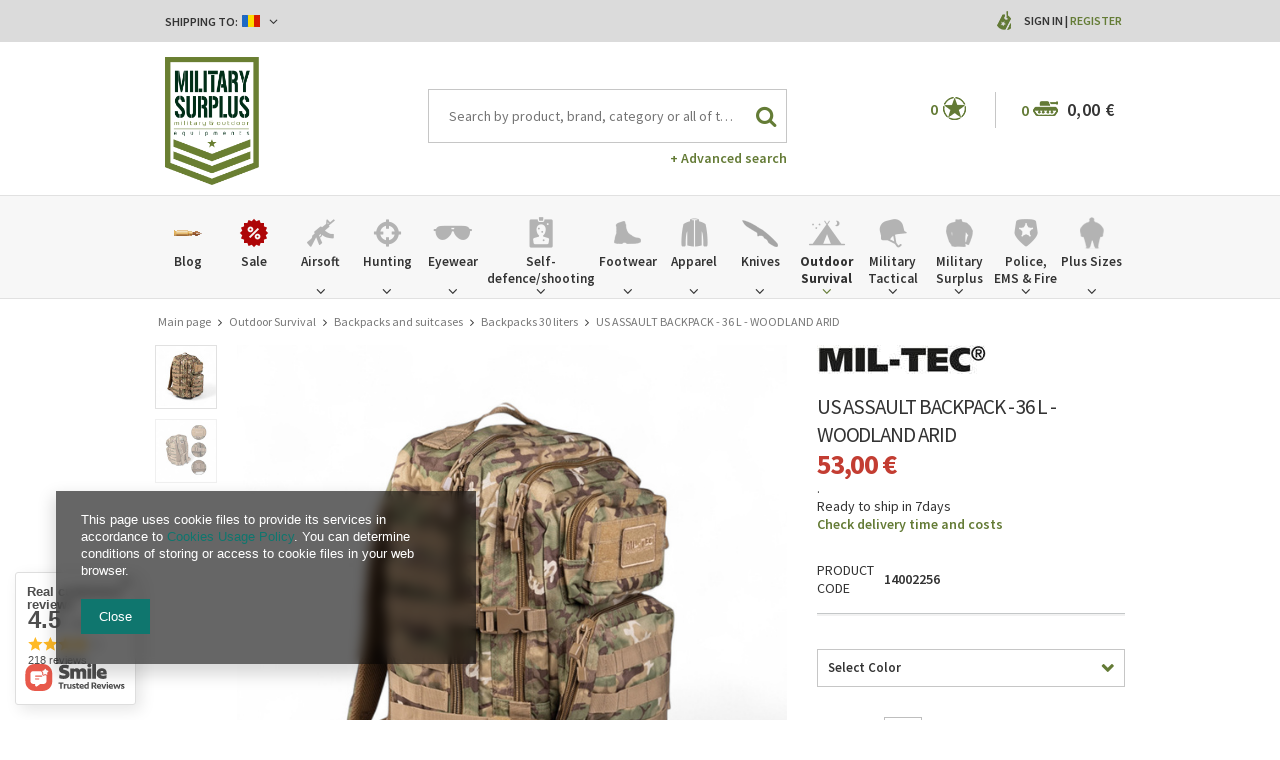

--- FILE ---
content_type: text/html; charset=utf-8
request_url: https://www.militarysurplus.eu/product-eng-4068-US-ASSAULT-BACKPACK-36-L-WOODLAND-ARID.html
body_size: 41039
content:
<!DOCTYPE html>
<html lang="eu" ><head><meta name='viewport' content='user-scalable=no, initial-scale = 1.0, maximum-scale = 1.0, width=device-width'/><meta http-equiv="Content-Type" content="text/html; charset=utf-8"><meta http-equiv="Content-Language" content="en"><title>US ASSAULT BACKPACK - 36 L - WOODLAND ARID Woodland Arid | Outdoor Survival \ Backpacks and suitcases \ Backpacks 30 liters Military Tactical \ Rucksacks \ Large Rucksacks  militarysurplus.eu | Army Navy Surplus - Tactical | Big variety - Cheap prices | Military Surplus, Clothing, Law Enforcement, Boots, Outdoor & Tactical Gear</title><meta name="keywords" content="military clothing, military boots, knives, knifes, outdoor, military surplus, auction, army surplus, government surplus, military duffle bags, military backpacks, hunting camouflage, military shorts, military outerwear,police, cops, law enforcement, police department,benchmade, knives, cutlery, knife,511 tactical, maxpedition, 511 tactical pants, operator pants, acu, abus, tactical gear, combat boots, operational equipment, tactical equipment, military tactical gear equipment, tactical clothing,spec-ops brand, military outfitter, tactical gear, military equipment,tactical assault gear, tag, tactical gear, tactical nylon, wholesale airsoft, airsoft wholesale, tactical gear, vest, shotgun accessories, rifle accessories, shotgun accessory, tactical accessory,airsoft, softair, airsoft gun, airsoft rifle,law enforcement equipment, duty gear, tactical gear, body armor,tactical sling, tactical slings, m16 sling, m4 sling, rappelling gear, rappelling equipment, personal retention lanyards, safety lanyards, Magnum, Boker, Defcon5, Brandit, Miltec, MFH, Helikon Tex, Anorak, WileyX, Lecter Tactical, Forma Boots, Bates, Alpha Industries, Palladium, Haix, Fenix, Nitecore, Military Surplus"><meta name="description" content="US ASSAULT BACKPACK - 36 L - WOODLAND ARID Woodland Arid | Practical and ergonomic Assault backpack, from german producer MIL-TEC, made of Polyester, with 36 liter capacity, ideal for day-to-day use or outdoor activities. | Outdoor Survival \ Backpacks and suitcases \ Backpacks 30 liters Military Tactical \ Rucksacks \ Large Rucksacks | Military and Outdoor Equipments"><link rel="icon" href="/gfx/eng/favicon.ico"><link rel="stylesheet" type="text/css" href="/gfx/eng/style.css.gzip?r=1640174377"><script type="text/javascript" src="/gfx/eng/shop.js.gzip?r=1640174377"></script><meta name="robots" content="index,follow"><meta name="expires" content="never"><meta name="distribution" content="global"><meta name="rating" content="general"><meta name="Author" content="militarysurplus.eu based on IdoSell - the best online selling solutions for your e-store (www.idosell.com/shop).">
<!-- Begin LoginOptions html -->

<style>
#client_new_social .service_item[data-name="service_Apple"]:before, 
#cookie_login_social_more .service_item[data-name="service_Apple"]:before,
.oscop_contact .oscop_login__service[data-service="Apple"]:before {
    display: block;
    height: 2.6rem;
    content: url('/gfx/standards/apple.svg?r=1743165583');
}
.oscop_contact .oscop_login__service[data-service="Apple"]:before {
    height: auto;
    transform: scale(0.8);
}
#client_new_social .service_item[data-name="service_Apple"]:has(img.service_icon):before,
#cookie_login_social_more .service_item[data-name="service_Apple"]:has(img.service_icon):before,
.oscop_contact .oscop_login__service[data-service="Apple"]:has(img.service_icon):before {
    display: none;
}
</style>

<!-- End LoginOptions html -->

<!-- Open Graph -->
<meta property="og:type" content="website"><meta property="og:url" content="https://www.militarysurplus.eu/product-eng-4068-US-ASSAULT-BACKPACK-36-L-WOODLAND-ARID.html
"><meta property="og:title" content="US ASSAULT BACKPACK - 36 L - WOODLAND ARID"><meta property="og:description" content="Practical and ergonomic Assault backpack, from german producer MIL-TEC, made of Polyester, with 36 liter capacity, ideal for day-to-day use or outdoor activities."><meta property="og:site_name" content="militarysurplus.eu"><meta property="og:locale" content="en_GB"><meta property="og:image" content="https://www.militarysurplus.eu/hpeciai/40e72a25e1c3727e2f9e1ebb8ecc9c02/eng_pl_US-ASSAULT-BACKPACK-36-L-WOODLAND-ARID-4068_1.jpg"><meta property="og:image:width" content="650"><meta property="og:image:height" content="650"><link rel="manifest" href="https://www.militarysurplus.eu/data/include/pwa/3/manifest.json?t=3"><meta name="apple-mobile-web-app-capable" content="yes"><meta name="apple-mobile-web-app-status-bar-style" content="black"><meta name="apple-mobile-web-app-title" content="www.militarysurplus.eu"><link rel="apple-touch-icon" href="/data/include/pwa/3/icon-128.png"><link rel="apple-touch-startup-image" href="/data/include/pwa/3/logo-512.png" /><meta name="msapplication-TileImage" content="/data/include/pwa/3/icon-144.png"><meta name="msapplication-TileColor" content="#2F3BA2"><meta name="msapplication-starturl" content="/"><script type="application/javascript">var _adblock = true;</script><script async src="/data/include/advertising.js"></script><script type="application/javascript">var statusPWA = {
                online: {
                    txt: "Connected to the Internet",
                    bg: "#5fa341"
                },
                offline: {
                    txt: "No Internet connection",
                    bg: "#eb5467"
                }
            }</script><script async type="application/javascript" src="/ajax/js/pwa_online_bar.js?v=1&r=6"></script><script type="application/javascript" src="/ajax/js/webpush_subscription.js?v=1&r=4"></script><script type="application/javascript">WebPushHandler.publicKey = 'BOsVUleNupcbHzkG2UAr8p40HylZPZh1LiXcRO7wqCrcjNoxHbF4aDI6uuWSpyn2RJtwJbp3/NGnrgGiWvHI5Qw=';WebPushHandler.version = '1';WebPushHandler.setPermissionValue();</script><script >
window.dataLayer = window.dataLayer || [];
window.gtag = function gtag() {
dataLayer.push(arguments);
}
gtag('consent', 'default', {
'ad_storage': 'denied',
'analytics_storage': 'denied',
'ad_personalization': 'denied',
'ad_user_data': 'denied',
'wait_for_update': 500
});

gtag('set', 'ads_data_redaction', true);
</script><script  class='google_consent_mode_update'>
gtag('consent', 'update', {
'ad_storage': 'granted',
'analytics_storage': 'granted',
'ad_personalization': 'granted',
'ad_user_data': 'granted'
});
</script>
<!-- End Open Graph -->

<link rel="canonical" href="https://www.militarysurplus.eu/product-eng-4068-US-ASSAULT-BACKPACK-36-L-WOODLAND-ARID.html" />
<link rel="alternate" hreflang="en-150" href="https://www.militarysurplus.eu/product-eng-4068-US-ASSAULT-BACKPACK-36-L-WOODLAND-ARID.html" />
<link rel="alternate" hreflang="en-001" href="https://www.militarysurplusworld.com/product-eng-4068-US-ASSAULT-BACKPACK-36-L-WOODLAND-ARID.html" />
<link rel="alternate" hreflang="hu-HU" href="https://www.militarysurplus.hu/product-hun-4068-US-ASSAULT-HATIZSAK-36-L-WOODLAND-ARID.html" />
<link rel="alternate" hreflang="ro-MD" href="https://www.militarysurplus.ro/product-rum-4068-RUCSAC-US-ASSAULT-36-L-WOODLAND-ARID.html" />
<link rel="alternate" hreflang="ro-RO" href="https://www.militarysurplus.ro/product-rum-4068-RUCSAC-US-ASSAULT-36-L-WOODLAND-ARID.html" />
                <!-- Global site tag (gtag.js) -->
                <script  async src="https://www.googletagmanager.com/gtag/js?id=G-V6KBY8TTD4"></script>
                <script >
                    window.dataLayer = window.dataLayer || [];
                    window.gtag = function gtag(){dataLayer.push(arguments);}
                    gtag('js', new Date());
                    
                    gtag('config', 'G-V6KBY8TTD4');

                </script>
                
<!-- Begin additional html or js -->


<!--3|1|3-->
<style>

.photos .bx-wrapper {vertical-align: top;}
#projector_form div.photos div.enclosures {max-height: 450px; overflow: auto; padding-right: 20px;}

#menu_search input{
    padding-right: 50px;
    text-overflow: ellipsis;
}
#menu_filter div.filter_item.list_type .filter_range input {
    display: inline-block;
}
div.cart .basket_icon{
height: 19px;
margin-left: 2px;
}

#main_banner1 .bx-controls-auto:before {background: rgba(255, 255, 255, 0.67) none repeat scroll 0 0;}
#main_banner1 .bx-controls-auto:after {background: rgba(255, 255, 255, 0.67) none repeat scroll 0 0;}

span.n56197_ratting {line-height: normal;}
.n68503_opinion * {vertical-align: baseline;}
#projector_form .versions_select_wrapper {z-index: 10;}
div.n68503_photo {float: none; text-align: center;}
#topbar_left form.top_option {
z-index:1000;
}
</style>

<!-- End additional html or js -->
                <script>
                if (window.ApplePaySession && window.ApplePaySession.canMakePayments()) {
                    var applePayAvailabilityExpires = new Date();
                    applePayAvailabilityExpires.setTime(applePayAvailabilityExpires.getTime() + 2592000000); //30 days
                    document.cookie = 'applePayAvailability=yes; expires=' + applePayAvailabilityExpires.toUTCString() + '; path=/;secure;'
                    var scriptAppleJs = document.createElement('script');
                    scriptAppleJs.src = "/ajax/js/apple.js?v=3";
                    if (document.readyState === "interactive" || document.readyState === "complete") {
                          document.body.append(scriptAppleJs);
                    } else {
                        document.addEventListener("DOMContentLoaded", () => {
                            document.body.append(scriptAppleJs);
                        });  
                    }
                } else {
                    document.cookie = 'applePayAvailability=no; path=/;secure;'
                }
                </script>
                <script>let paypalDate = new Date();
                    paypalDate.setTime(paypalDate.getTime() + 86400000);
                    document.cookie = 'payPalAvailability_EUR=-1; expires=' + paypalDate.getTime() + '; path=/; secure';
                </script><script src="/gfx/eng/projector_video.js.gzip?r=1640174374"></script></head><body><div id="container" class="projector_page 
            " itemscope="itemscope" itemtype="http://schema.org/WebPage"><header class="clearfix "><script type="text/javascript" class="ajaxLoad">
    app_shop.vars.currency_format = "###,##0.00";
    app_shop.vars.currency_before_value = false;
    app_shop.vars.currency_space = true;
    app_shop.vars.symbol = "€";
    app_shop.vars.id= "EUR";
    app_shop.vars.baseurl = "http://www.militarysurplus.eu/";
    app_shop.vars.sslurl= "https://www.militarysurplus.eu/";
    app_shop.vars.curr_url= "%2Fproduct-eng-4068-US-ASSAULT-BACKPACK-36-L-WOODLAND-ARID.html";
      

    var currency_decimal_separator = ',';
    var currency_grouping_separator = ' ';

    
    app_shop.vars.blacklist_extension = ["exe","com","swf","js","php"];
    
    app_shop.vars.blacklist_mime = ["application/javascript","application/octet-stream","message/http","text/javascript","application/x-deb","application/x-javascript","application/x-shockwave-flash","application/x-msdownload"];
    
        app_shop.urls.contact = "/contact-eng.html";
    </script><div id="viewType" style="display:none"></div><div id="menu_settings" class=" "><div class="menu_settings_bar container"><div id="topbar_left" class="col-md-8"><div class="row"><div class="open_trigger"><div class="menu_settings_wrapper"><div class="mod_country"><span class="menu_settings_bar" id="set_country"><span class="menu_settings_barlab">Shipping to: </span><span class="menu_settings_barval"><img src="/gfx/eng/flag_romania.png?r=1640174374" alt="Romania"></span><span class="menu_settings_toggle"><i class="icon-angle-down"></i></span></span><form action="settings.php" method="post" role="form" class="top_option" id="form_country"><div class="form-group"><label for="menu_settings_country">Country of collecting the order</label><select class="form-control" name="country" id="menu_settings_country"><option value="1143020001">Albania</option><option value="1143020004">Algeria</option><option value="1143020005">Andorra</option><option value="1143020006">Angola</option><option value="1143020007">Anguilla</option><option value="1143020009">Antigua and Barbuda</option><option value="1143020012">Argentina</option><option value="1143020014">Aruba</option><option value="1143020015">Australia</option><option value="1143020016">Austria</option><option value="1143020018">Bahamas</option><option value="1143020020">Bangladesh</option><option value="1143020021">Barbados</option><option value="1143020027">Belarus</option><option value="1143020022">Belgium</option><option value="1143020023">Belize</option><option value="1143020024">Benin</option><option value="1143020025">Bermuda</option><option value="1143020029">Bosnia and Herzegovina</option><option value="1143020031">Brazil</option><option value="1143020045">British Virgin Islands</option><option value="1143020033">Bulgaria</option><option value="1143020095">Canada</option><option value="1170044719">Canary Islands</option><option value="1143020092">Cayman Islands </option><option value="1143020166">Central African Republic</option><option value="1143020036">Chile</option><option value="1143020037">China</option><option value="1143020101">Colombia</option><option value="1143020225">Cook Islands</option><option value="1143020038">Croatia</option><option value="1143020040">Cyprus</option><option value="1143020041">Czech Republic</option><option value="1143020042">Denmark</option><option value="1143020048">Egypt</option><option value="1143020051">Estonia</option><option value="1143020052">Falkland Islands</option><option value="1143020056">Finland</option><option value="1143020057">France</option><option value="1143020065">Georgia</option><option value="1143020143">Germany</option><option value="1143020061">Gibraltar</option><option value="1143020218">Great Britain</option><option value="1143020062">Greece</option><option value="1143020066">Guam</option><option value="1170044709">Guernsey</option><option value="1143020078">Hong Kong</option><option value="1143020217">Hungary</option><option value="1143020084">Iceland </option><option value="1143020079">India</option><option value="1143020080">Indonesia</option><option value="1143020127">Isle of Man</option><option value="1143020085">Israel</option><option value="1143020220">Italy</option><option value="1143020086">Jamaica</option><option value="1143020087">Japan</option><option value="1143020090">Jordan</option><option value="1170044705">Kosovo</option><option value="1143020109">Kuwait</option><option value="1143020118">Latvia</option><option value="1143020115">Liechtenstein</option><option value="1143020116">Lithuania</option><option value="1143020117">Luxembourg</option><option value="1143020119">Macedonia</option><option value="1143020123">Malaysia</option><option value="1143020126">Malta</option><option value="1143020227">Marshall Islands</option><option value="1143020132">Mauritius</option><option value="1143020133">Mexico</option><option value="1143020134">Moldova</option><option value="1143020135">Monaco</option><option value="1170044701">Montenegro</option><option value="1143020076">Netherlands</option><option value="1143020151">New Zealand</option><option value="1143020147">Niue</option><option value="1143020149">Norway</option><option value="1143020152">Oman</option><option value="1143020153">Pakistan</option><option value="1143020054">Philippines </option><option value="1143020003">Poland</option><option value="1143020163">Portugal</option><option value="1143020162">Puerto Rico</option><option value="1143020096">Qatar</option><option value="1143020083">Republic of Ireland</option><option value="1143020165">Republic of South Africa </option><option value="1143020164">Reunion</option><option selected value="1143020169">Romania</option><option value="1143020177">San Marino</option><option value="1143020011">Saudi Arabia </option><option value="1170044700">Serbia</option><option value="1143020181">Singapore</option><option value="1143020182">Slovakia</option><option value="1143020183">Slovenia</option><option value="1143020228">Solomon Islands</option><option value="1143020106">South Korea</option><option value="1143020075">Spain</option><option value="1143020193">Sweden</option><option value="1143020192">Switzerland</option><option value="1143020197">Taiwan</option><option value="1143020196">Thailand</option><option value="1143020207">Turks and Caicos Islands</option><option value="1143020210">Ukraine</option><option value="1143020234">United Arab Emirates</option><option value="1143020186">United States</option><option value="1143020215">Vatican</option><option value="1143020216">Venezuela</option><option value="1143020219">Vietnam </option><option value="1143020046">Virgin Islands of the United States</option><option value="1143020088">Yemen</option></select></div><button class="btn-small" type="submit">
                                Apply changes
                            </button></form></div></div></div></div></div><div id="topbar_right" class="col-md-4"><div class="row"><div id="menu_additional"><span class="you_icon"></span><a href="/login.php" class="black" title="">Sign in
                        </a>
                         |
                        <a href="/client-new.php?register" class="green" title="">Register
                        </a></div></div></div></div></div><div id="top_settings"><div class="top_settings_bar container"></div></div><div id="logo" data-align="a#css" class="col-md-3 col-xs-12  align_row"><a href="/" target="_self"><img src="/data/gfx/mask/eng/logo_1_big.png" alt="Military Surplus World" width="350" height="478"></a></div><form action="search.php" method="get" id="menu_search" class="col-md-5 col-xs-12"><div><input id="menu_search_text" type="text" name="text" class="catcomplete" placeholder="Search by product, brand, category or all of the above"></div><button type="submit"><i class="icon-search"></i></button><a href="/searching.php" title="Advanced search">+ Advanced search</a></form><div id="menu_basket" class="col-md-4 empty_bsket"><span class="bsk_wrap"><div class="bt_over"></div><div class="bt_roll"><span class="bt_continue"><a href="#">Continue Shopping</a></span><div class="bt_remove"></div><span class="bt_roll_label"></span><div class="bt_frame"></div><div class="bt_roll_summary"><span class="bt_suma">Subtotal: </span><span class="bt_suma_value">0,00 €</span></div><div class="bt_roll_summary_sub"><a class="bt_roll_edit btn-small" href="/basketedit.php?mode=1" title="Checkout">
                                Edit Cart
                            </a><a class="bt_roll_summary btn-small" href="/order1.php" title="Checkout">
                                Checkout
                            </a></div></div></span><div class="cart"><span class="basket_count">0</span><span class="basket_icon"></span><strong class="basket_cost">0,00 €</strong></div><div class="sep"></div><div class="wishes"><a class="wishes_link link" href="/basketedit.php?mode=2" rel="nofollow" title=""><span class="badge">0</span><span class="wishes_icon"><i></i></span></a></div></div><div id="menu_categories" class="clearfix dl-menuwrapper"><div id="menu_categories_sub" class="container"><ul id="mobile_menu"><li><a href="/categories.php" class="mobile_menu dl-trigger"><i class="icon-reorder"></i></a></li></ul><ul class="dl-menu"><li><a  href="/blog-eng.phtml" target="_self" title="Blog" ><img class="theicon" src="/data/gfx/eng/navigation/1_1_i_37328.png" alt="Blog" title="Blog"><span class="thename">Blog</span></a></li><li><a  href="/Special-offer-spromo-eng.html" target="_self" title="Sale" ><img class="theicon" src="/data/gfx/eng/navigation/1_1_i_1299png" alt="Sale" title="Sale"><span class="thename">Sale</span></a></li><li><a  href="/eng_m_Airsoft-1360.html" target="_self" title="Airsoft" ><img class="theicon" src="/data/gfx/eng/navigation/1_1_i_1360png" alt="Airsoft" title="Airsoft"><span class="thename">Airsoft</span></a><ul class="dl-submenu with_gfx with_prods"><li class="dropdown_gfx"><img class="dropdown_gfx" src="/data/gfx/eng/navigation/1_1_o_1360.png" alt="Airsoft"></li><li class="normal"><a href="/eng_m_Airsoft_Automatic-Electric-Guns-1447.html" class="level_2 toggle" target="_self">Automatic Electric Guns</a><ul class="dl-submenu"><li><a href="/eng_m_Airsoft_Automatic-Electric-Guns_AEG-Pistols-1449.html" target="_self">AEG Pistols</a></li><li><a href="/eng_m_Airsoft_Automatic-Electric-Guns_AEG-Sniper-Rifles-1450.html" target="_self">AEG Sniper Rifles</a></li><li><a href="/eng_m_Airsoft_Automatic-Electric-Guns_AEG-Assault-Rifles-1451.html" target="_self">AEG Assault Rifles</a></li><li><a href="/eng_m_Airsoft_Automatic-Electric-Guns_AEG-Submachine-Guns-1636.html" target="_self">AEG Submachine Guns</a></li></ul></li><li class="normal"><a href="/eng_m_Airsoft_Gas-Guns-1441.html" class="level_2 toggle" target="_self">Gas Guns</a><ul class="dl-submenu"><li><a href="/eng_m_Airsoft_Gas-Guns_Gas-Powered-Short-Guns-1442.html" target="_self">Gas Powered Short Guns</a></li><li><a href="/eng_m_Airsoft_Gas-Guns_CO2-Powered-Pistols-1445.html" target="_self">CO2 Powered Pistols</a></li><li><a href="/eng_m_Airsoft_Gas-Guns_Gas-Powered-Pistols-1446.html" target="_self">Gas Powered Pistols</a></li></ul></li><li class="normal"><a href="/eng_m_Airsoft_Spring-Guns-1457.html" class="level_2 toggle" target="_self">Spring Guns</a><ul class="dl-submenu"><li><a href="/eng_m_Airsoft_Spring-Guns_Spring-Shotguns-1458.html" target="_self">Spring Shotguns</a></li><li><a href="/eng_m_Airsoft_Spring-Guns_Spring-Snipers-1459.html" target="_self">Spring Snipers</a></li><li><a href="/eng_m_Airsoft_Spring-Guns_Spring-Pistols-1460.html" target="_self">Spring Pistols</a></li></ul></li><li class="normal"><a href="##" class="level_2 toggle" target="_self">Grenade launchers</a><ul class="dl-submenu"><li><a href="/eng_m_Airsoft_Grenade-launchers_Grenades-smokes-and-mines-1461.html" target="_self">Grenades, smokes and mines</a></li><li><a href="/eng_m_Airsoft_Grenade-launchers_Attachable-1462.html" target="_self">Attachable</a></li></ul></li><li class="normal"><a href="##" class="level_2 toggle" target="_self">Ammunition 6mm</a><ul class="dl-submenu"><li><a href="/eng_m_Airsoft_Ammunition-6mm_0-20g-1438.html" target="_self">0,20g</a></li><li><a href="/eng_m_Airsoft_Ammunition-6mm_0-25g-1435.html" target="_self">0,25g</a></li><li><a href="/eng_m_Airsoft_Ammunition-6mm_0-28g-1433.html" target="_self">0,28g</a></li><li><a href="/eng_m_Airsoft_Ammunition-6mm_0-30g-37688.html" target="_self">0,30g </a></li><li><a href="/eng_m_Airsoft_Ammunition-6mm_0-30g-0-45g-1434.html" target="_self">0,30g - 0,45g</a></li></ul></li><li class="normal"><a href="##" class="level_2 toggle" target="_self">Airsoft Parts and Accesories</a><ul class="dl-submenu"><li><a href="/eng_m_Airsoft_Airsoft-Parts-and-Accesories_External-Parts-1364.html" target="_self">External Parts</a></li><li><a href="/eng_m_Airsoft_Airsoft-Parts-and-Accesories_Optics-1372.html" target="_self">Optics</a></li><li><a href="/eng_m_Airsoft_Airsoft-Parts-and-Accesories_Internal-Parts-1376.html" target="_self">Internal Parts</a></li><li><a href="/eng_m_Airsoft_Airsoft-Parts-and-Accesories_Batteries-1412.html" target="_self">Batteries</a></li><li><a href="/eng_m_Airsoft_Airsoft-Parts-and-Accesories_Battery-Chargers-1411.html" target="_self">Battery Chargers</a></li><li><a href="/eng_m_Airsoft_Airsoft-Parts-and-Accesories_Magazines-1417.html" target="_self">Magazines</a></li></ul></li><li class="normal"><a href="/eng_m_Airsoft_Cleaning-and-maintenance-1362.html" target="_self">Cleaning and maintenance</a></li><li class="normal"><a href="/eng_m_Airsoft_Gases-and-CO2-capsules-1440.html" target="_self">Gases and CO2 capsules</a></li><li class="normal"><a href="/eng_m_Airsoft_Targets-1510.html" target="_self">Targets</a></li><li class="dropdown_producers"><a class="dropdown_producers" href="/" title="HFC"><img class="dropdown_producers" src="/data/gfx/eng/navigation/1_1_i_1424png" alt="HFC"></a><a class="dropdown_producers" href="/" title="KWC"><img class="dropdown_producers" src="/data/gfx/eng/navigation/1_1_i_1425png" alt="KWC"></a><a class="dropdown_producers" href="/" title="Smart Gas"><img class="dropdown_producers" src="/data/gfx/eng/navigation/1_1_i_1426png" alt="Smart Gas"></a><a class="dropdown_producers" href="/" title="Evolution airsoft"><img class="dropdown_producers" src="/data/gfx/eng/navigation/1_1_i_1427png" alt="Evolution airsoft"></a><a class="dropdown_producers" href="/" title="Electro River"><img class="dropdown_producers" src="/data/gfx/eng/navigation/1_1_i_1428png" alt="Electro River"></a><a class="dropdown_producers" href="/" title="Angry Gun"><img class="dropdown_producers" src="/data/gfx/eng/navigation/1_1_i_1429png" alt="Angry Gun"></a><a class="dropdown_producers" href="/" title="Cyma"><img class="dropdown_producers" src="/data/gfx/eng/navigation/1_1_i_1430png" alt="Cyma"></a><a class="dropdown_producers" href="/firm-eng-1308137297-A-K.html" title="AK"><img class="dropdown_producers" src="/data/gfx/eng/navigation/1_1_i_1431png" alt="AK"></a></li></ul></li><li><a  href="/eng_m_Hunting-1284.html" target="_self" title="Hunting" ><img class="theicon" src="/data/gfx/eng/navigation/1_1_i_1284png" alt="Hunting" title="Hunting"><span class="thename">Hunting</span></a><ul class="dl-submenu with_gfx with_prods"><li class="dropdown_gfx"><img class="dropdown_gfx" src="/data/gfx/eng/navigation/1_1_o_1284png" alt="Hunting"></li><li class="normal"><a href="/eng_m_Hunting_Range-Finders-1287.html" target="_self">Range Finders</a></li><li class="normal"><a href="/eng_m_Hunting_Red-Dots-Dots-1517.html" target="_self">Red Dots, Dots</a></li><li class="normal"><a href="/eng_m_Hunting_Riflescopes-1518.html" target="_self">Riflescopes</a></li><li class="normal"><a href="/eng_m_Hunting_Binoculars-1294.html" target="_self">Binoculars</a></li><li class="normal"><a href="/eng_m_Hunting_Flashlights-1293.html" target="_self">Flashlights</a></li><li class="normal"><a href="/eng_m_Hunting_Knives-1286.html" target="_self">Knives</a></li><li class="normal"><a href="/eng_m_Hunting_Vests-1291.html" target="_self">Vests</a></li><li class="normal"><a href="/eng_m_Hunting_Clothes-1292.html" target="_self">Clothes</a></li><li class="normal"><a href="/eng_m_Hunting_Footwear-1511.html" target="_self">Footwear</a></li><li class="normal"><a href="/eng_m_Hunting_Gun-Storage-1295.html" target="_self">Gun Storage</a></li><li class="normal"><a href="/eng_m_Hunting_Accesories-1296.html" target="_self">Accesories</a></li><li class="normal"><a href="/eng_m_Hunting_Bags-1297.html" target="_self">Bags</a></li><li class="normal"><a href="/eng_m_Hunting_Bows-and-accessories-1576.html" target="_self">Bows and accessories</a></li></ul></li><li><a  href="/eng_m_Eyewear-153.html" target="_self" title="Eyewear" ><img class="theicon" src="/data/gfx/eng/navigation/1_1_i_153.png" alt="Eyewear" title="Eyewear"><span class="thename">Eyewear</span></a><ul class="dl-submenu with_gfx"><li class="dropdown_gfx"><img class="dropdown_gfx" src="/data/gfx/eng/navigation/1_1_o_153.png" alt="Eyewear"></li><li class="normal"><a href="/eng_m_Eyewear_Wiley-X-1498.html" class="level_2 toggle" target="_self">Wiley X</a><ul class="dl-submenu"><li><a href="/eng_m_Eyewear_Wiley-X_Active-1499.html" target="_self">Active</a></li><li><a href="/eng_m_Eyewear_Wiley-X_Black-Ops-1500.html" target="_self">Black Ops</a></li><li><a href="/eng_m_Eyewear_Wiley-X_Changeable-1501.html" target="_self">Changeable</a></li><li><a href="/eng_m_Eyewear_Wiley-X_Goggles-1503.html" target="_self">Goggles</a></li><li><a href="/eng_m_Eyewear_Wiley-X_Street-1504.html" target="_self">Street</a></li><li><a href="/eng_m_Eyewear_Wiley-X_Tactical-Police-1609.html" target="_self">Tactical &amp; Police</a></li><li><a href="/eng_m_Eyewear_Wiley-X_Outdoor-Sports-1610.html" target="_self">Outdoor &amp; Sports</a></li><li><a href="/eng_m_Eyewear_Wiley-X_Tactical-Police-37682.html" target="_self">Tactical & Police</a></li><li><a href="/eng_m_Eyewear_Wiley-X_Outdoor-Sports-37683.html" target="_self">Outdoor & Sports</a></li></ul></li><li class="normal"><a href="/eng_m_Eyewear_Eyeglass-Frames-392.html" target="_self">Eyeglass Frames</a></li><li class="normal"><a href="/eng_m_Eyewear_Eyewear-Accessories-393.html" target="_self">Eyewear Accessories</a></li><li class="normal"><a href="/eng_m_Eyewear_Motorcycle-Goggles-Sunglasses-394.html" target="_self">Motorcycle Goggles & Sunglasses</a></li><li class="normal"><a href="/eng_m_Eyewear_Safety-Glasses-397.html" target="_self">Safety Glasses</a></li><li class="normal"><a href="/eng_m_Eyewear_Shooting-Glasses-398.html" target="_self">Shooting Glasses</a></li><li class="normal"><a href="/eng_m_Eyewear_Ski-Snowboarding-Goggles-399.html" target="_self">Ski & Snowboarding Goggles</a></li><li class="normal"><a href="/eng_m_Eyewear_Sunglasses-400.html" target="_self">Sunglasses</a></li><li class="normal"><a href="/eng_m_Eyewear_-Tactical-Goggles-401.html" target="_self"> Tactical Goggles</a></li><li class="normal"><a href="/eng_m_Eyewear_Lens-1635.html" target="_self">Lens</a></li><li class="normal"><a href="/eng_m_Eyewear_Shooting-Glasses-1323.html" target="_self">Shooting Glasses</a></li></ul></li><li><a  href="/eng_m_Self-defence-shooting-1310.html" target="_self" title="Self-defence/shooting" ><img class="theicon" src="/data/gfx/eng/navigation/1_1_i_1310png" alt="Self-defence/shooting" title="Self-defence/shooting"><span class="thename">Self-defence/shooting</span></a><ul class="dl-submenu with_gfx"><li class="dropdown_gfx"><img class="dropdown_gfx" src="/data/gfx/eng/navigation/1_1_o_1310.png" alt="Self-defence/shooting"></li><li class="normal"><a href="/eng_m_Self-defence-shooting_Slingshot-accesories-37575.html" target="_self">Slingshot accesories</a></li><li class="normal"><a href="/eng_m_Self-defence-shooting_Self-defence-spray-37492.html" target="_self">Self-defence spray</a></li><li class="normal"><a href="/eng_m_Self-defence-shooting_Electroshocks-and-ultrasounds-37580.html" target="_self">Electroshocks and ultrasounds</a></li><li class="normal"><a href="/eng_m_Self-defence-shooting_Slingshots-37574.html" class="level_2 toggle" target="_self">Slingshots</a><ul class="dl-submenu"><li><a href="/eng_m_Self-defence-shooting_Slingshots_Slingshots-accessories-37578.html" target="_self">Slingshots accessories</a></li></ul></li><li class="normal"><a href="/eng_m_Self-defence-shooting_Tonfas-Telescopic-Batons-37668.html" class="level_2 toggle" target="_self">Tonfas/Telescopic Batons</a><ul class="dl-submenu"><li><a href="/eng_m_Self-defence-shooting_Tonfas-Telescopic-Batons_Tonfas-37673.html" target="_self">Tonfas</a></li><li><a href="/eng_m_Self-defence-shooting_Tonfas-Telescopic-Batons_Expandable-tonfas-37669.html" target="_self">Expandable tonfas</a></li><li><a href="/eng_m_Self-defence-shooting_Tonfas-Telescopic-Batons_Telescopic-Batons-37671.html" target="_self">Telescopic Batons</a></li><li><a href="/eng_m_Self-defence-shooting_Tonfas-Telescopic-Batons_Accessories-37670.html" target="_self">Accessories</a></li></ul></li><li class="normal"><a href="/eng_m_Self-defence-shooting_Bows-37576.html" target="_self">Bows</a></li><li class="normal"><a href="/eng_m_Self-defence-shooting_Range-Bags-1313.html" target="_self">Range Bags</a></li><li class="normal"><a href="/eng_m_Self-defence-shooting_Magazine-Pouches-1315.html" target="_self">Magazine Pouches</a></li><li class="normal"><a href="/eng_m_Self-defence-shooting_Shooting-Accessories-1318.html" target="_self">Shooting Accessories</a></li><li class="normal"><a href="/eng_m_Self-defence-shooting_Triggers-1319.html" target="_self">Triggers</a></li><li class="normal"><a href="/eng_m_Self-defence-shooting_Box-si-Arte-martiale-Judo-Lupte-1771.html" class="level_2 toggle" target="_self">Box si Arte martiale, Judo, Lupte</a><ul class="dl-submenu"><li><a href="/eng_m_Self-defence-shooting_Box-si-Arte-martiale-Judo-Lupte_Manechine-1772.html" target="_self">Manechine</a></li></ul></li><li class="normal"><a href="/eng_m_Self-defence-shooting_Targets-1321.html" target="_self">Targets</a></li><li class="normal"><a href="/eng_m_Self-defence-shooting_Gloves-1512.html" target="_self">Gloves</a></li><li class="normal"><a href="/eng_m_Self-defence-shooting_Laser-Trainers-1324.html" target="_self">Laser Trainers</a></li><li class="normal"><a href="/eng_m_Self-defence-shooting_Gun-Cleaning-Equipment-1326.html" target="_self">Gun Cleaning Equipment</a></li><li class="normal"><a href="/eng_m_Self-defence-shooting_Gun-Grips-1327.html" target="_self">Gun Grips</a></li><li class="normal"><a href="/eng_m_Self-defence-shooting_Gun-cases-boxes-1328.html" target="_self">Gun cases, boxes</a></li><li class="normal"><a href="/eng_m_Self-defence-shooting_Belts-1330.html" target="_self">Belts</a></li><li class="normal"><a href="/eng_m_Self-defence-shooting_Gun-Safes-1332.html" target="_self">Gun Safes</a></li><li class="normal"><a href="/eng_m_Self-defence-shooting_Hearing-Protection-1333.html" target="_self">Hearing Protection</a></li><li class="normal"><a href="/eng_m_Self-defence-shooting_Holsters-1334.html" target="_self">Holsters</a></li><li class="normal"><a href="/eng_m_Self-defence-shooting_Gunsmithing-Equipment-1336.html" target="_self">Gunsmithing Equipment</a></li><li class="normal"><a href="/eng_m_Self-defence-shooting_Gun-Slings-1337.html" target="_self">Gun Slings</a></li><li class="normal"><a href="/eng_m_Self-defence-shooting_Stock-tubes-1779.html" target="_self">Stock / tubes</a></li><li class="normal"><a href="/eng_m_Self-defence-shooting_Magazines-1780.html" target="_self">Magazines</a></li></ul></li><li><a  href="/eng_m_Footwear-1074.html" target="_self" title="Footwear" ><img class="theicon" src="/data/gfx/eng/navigation/1_1_i_1074.png" alt="Footwear" title="Footwear"><span class="thename">Footwear</span></a><ul class="dl-submenu with_gfx"><li class="dropdown_gfx"><img class="dropdown_gfx" src="/data/gfx/eng/navigation/1_1_o_1074.png" alt="Footwear"></li><li class="normal"><a href="/eng_m_Footwear_Haix-Boots-1528.html" target="_self">Haix Boots</a></li><li class="normal"><a href="/eng_m_Footwear_Palladium-1604.html" class="level_2 toggle" target="_self">Palladium</a><ul class="dl-submenu"><li><a href="/eng_m_Footwear_Palladium_Men-1605.html" target="_self">Men</a></li><li><a href="/eng_m_Footwear_Palladium_Women-1606.html" target="_self">Women</a></li><li><a href="/eng_m_Footwear_Palladium_Kids-1607.html" target="_self">Kids</a></li></ul></li><li class="normal"><a href="/eng_m_Footwear_Bates-1667.html" class="level_2 toggle" target="_self">Bates</a><ul class="dl-submenu"><li><a href="/eng_m_Footwear_Bates_Men-1668.html" target="_self">Men</a></li><li><a href="/eng_m_Footwear_Bates_Women-1669.html" target="_self">Women</a></li></ul></li><li class="normal"><a href="/eng_m_Footwear_Double-Red-1523.html" class="level_2 toggle" target="_self">Double Red</a><ul class="dl-submenu"><li><a href="/eng_m_Footwear_Double-Red_All-season-footwear-1549.html" target="_self">All season footwear</a></li></ul></li><li class="normal"><a href="/eng_m_Footwear_Motorcycle-boots-1581.html" class="level_2 toggle" target="_self">Motorcycle boots</a><ul class="dl-submenu"><li><a href="/eng_m_Footwear_Motorcycle-boots_Protections-1584.html" target="_self">Protections</a></li><li><a href="/eng_m_Footwear_Motorcycle-boots_Racing-1586.html" target="_self">Racing</a></li><li><a href="/eng_m_Footwear_Motorcycle-boots_Touring-1587.html" target="_self">Touring</a></li><li><a href="/eng_m_Footwear_Motorcycle-boots_Trial-1591.html" target="_self">Trial</a></li><li><a href="/eng_m_Footwear_Motorcycle-boots_Urban-1588.html" target="_self">Urban</a></li><li><a href="/eng_m_Footwear_Motorcycle-boots_Enduro-Adventure-ATV-QUAD-1592.html" target="_self">Enduro / Adventure / ATV / QUAD</a></li><li><a href="/eng_m_Footwear_Motorcycle-boots_Lady-Touring-1589.html" target="_self">Lady Touring</a></li><li><a href="/eng_m_Footwear_Motorcycle-boots_MX-1590.html" target="_self">MX</a></li></ul></li><li class="normal"><a href="/eng_m_Footwear_Boots-1153.html" class="level_2 toggle" target="_self">Boots</a><ul class="dl-submenu"><li><a href="/eng_m_Footwear_Boots_Black-37334.html" target="_self">Black</a></li><li><a href="/eng_m_Footwear_Boots_Brown-Desert-37335.html" target="_self">Brown-Desert</a></li><li><a href="/eng_m_Footwear_Boots_Other-colours-37336.html" target="_self">Other colours</a></li></ul></li><li class="normal"><a href="/eng_m_Footwear_Low-boots-37333.html" class="level_2 toggle" target="_self">Low boots</a><ul class="dl-submenu"><li><a href="/eng_m_Footwear_Low-boots_Black-37337.html" target="_self">Black</a></li><li><a href="/eng_m_Footwear_Low-boots_Brown-Desert-37338.html" target="_self">Brown-Desert</a></li><li><a href="/eng_m_Footwear_Low-boots_Other-colours-37339.html" target="_self">Other colours</a></li></ul></li><li class="normal"><a href="/eng_m_Footwear_Shoes-1154.html" target="_self">Shoes</a></li><li class="normal"><a href="/eng_m_Footwear_Mens-shoes-475.html" class="level_2 toggle" target="_self">Men´s shoes</a><ul class="dl-submenu"><li><a href="/eng_m_Footwear_Mens-shoes_Accessories-621.html" target="_self">Accessories</a></li><li><a href="/eng_m_Footwear_Mens-shoes_Alpine-622.html" target="_self">Alpine</a></li><li><a href="/eng_m_Footwear_Mens-shoes_Apres-ski-623.html" target="_self">Après-ski</a></li><li><a href="/eng_m_Footwear_Mens-shoes_Casual-624.html" target="_self">Casual</a></li><li><a href="/eng_m_Footwear_Mens-shoes_Hiking-625.html" target="_self">Hiking</a></li><li><a href="/eng_m_Footwear_Mens-shoes_Mountain-626.html" target="_self">Mountain</a></li><li><a href="/eng_m_Footwear_Mens-shoes_Multisports-627.html" target="_self">Multisports</a></li><li><a href="/eng_m_Footwear_Mens-shoes_Sandals-628.html" target="_self">Sandals</a></li><li><a href="/eng_m_Footwear_Mens-shoes_Trail-running-629.html" target="_self">Trail running</a></li></ul></li><li class="normal"><a href="/eng_m_Footwear_Sandals-Slippers-1155.html" target="_self">Sandals, Slippers</a></li><li class="normal"><a href="/eng_m_Footwear_High-boots-37340.html" target="_self">High boots</a></li><li class="normal"><a href="/eng_m_Footwear_Gaiters-1160.html" target="_self">Gaiters</a></li><li class="normal"><a href="/eng_m_Footwear_Womens-shoes-700.html" class="level_2 toggle" target="_self">Women´s shoes</a><ul class="dl-submenu"><li><a href="/eng_m_Footwear_Womens-shoes_Accessories-701.html" target="_self">Accessories</a></li><li><a href="/eng_m_Footwear_Womens-shoes_Casual-704.html" target="_self">Casual</a></li><li><a href="/eng_m_Footwear_Womens-shoes_Hiking-705.html" target="_self">Hiking</a></li><li><a href="/eng_m_Footwear_Womens-shoes_Mountain-706.html" target="_self">Mountain</a></li><li><a href="/eng_m_Footwear_Womens-shoes_Multisports-707.html" target="_self">Multisports</a></li><li><a href="/eng_m_Footwear_Womens-shoes_Trail-running-709.html" target="_self">Trail running</a></li></ul></li><li class="normal"><a href="/eng_m_Footwear_Socks-1161.html" target="_self">Socks</a></li><li class="normal"><a href="/eng_m_Footwear_Accessories-1162.html" target="_self">Accessories</a></li><li class="normal"><a href="/eng_m_Footwear_Kids-footwear-37391.html" target="_self">Kids footwear</a></li></ul></li><li><a  href="/eng_m_Apparel-152.html" target="_self" title="Apparel" ><img class="theicon" src="/data/gfx/eng/navigation/1_1_i_152.png" alt="Apparel" title="Apparel"><span class="thename">Apparel</span></a><ul class="dl-submenu with_gfx"><li class="dropdown_gfx"><img class="dropdown_gfx" src="/data/gfx/eng/navigation/1_1_o_152.png" alt="Apparel"></li><li class="normal"><a href="/eng_m_Apparel_Double-Red-1524.html" class="level_2 toggle" target="_self">Double Red</a><ul class="dl-submenu"><li><a href="/eng_m_Apparel_Double-Red_Men-1555.html" target="_self">Men</a></li></ul></li><li class="normal"><a href="/eng_m_Apparel_Jackets-381.html" class="level_2 toggle" target="_self">Jackets</a><ul class="dl-submenu"><li><a href="/eng_m_Apparel_Jackets_Parkas-Overcoats-1076.html" target="_self">Parkas & Overcoats</a></li><li><a href="/eng_m_Apparel_Jackets_Cold-Weather-Jackets-1077.html" target="_self">Cold Weather Jackets</a></li><li><a href="/eng_m_Apparel_Jackets_Field-Jackets-1078.html" target="_self">Field Jackets</a></li><li><a href="/eng_m_Apparel_Jackets_Flight-Jackets-1079.html" target="_self">Flight Jackets</a></li><li><a href="/eng_m_Apparel_Jackets_Leather-Jackets-1080.html" target="_self">Leather Jackets</a></li><li><a href="/eng_m_Apparel_Jackets_Wet-Weather-Jackets-1081.html" target="_self">Wet Weather Jackets</a></li><li><a href="/eng_m_Apparel_Jackets_Navy-Army-Uniform-Jackets-1082.html" target="_self">Navy & Army Uniform Jackets</a></li></ul></li><li class="normal"><a href="/eng_m_Apparel_Wet-Weather-Wear-1057.html" class="level_2 toggle" target="_self">Wet Weather Wear</a><ul class="dl-submenu"><li><a href="/eng_m_Apparel_Wet-Weather-Wear_Wet-Weather-Jackets-1083.html" target="_self">Wet Weather Jackets</a></li><li><a href="/eng_m_Apparel_Wet-Weather-Wear_Wet-Weather-Pants-1084.html" target="_self">Wet Weather Pants</a></li><li><a href="/eng_m_Apparel_Wet-Weather-Wear_Wet-Weather-Suits-1085.html" target="_self">Wet Weather Suits</a></li><li><a href="/eng_m_Apparel_Wet-Weather-Wear_Ponchos-1086.html" target="_self">Ponchos</a></li><li><a href="/eng_m_Apparel_Wet-Weather-Wear_Neoprene-Wear-1087.html" target="_self">Neoprene Wear</a></li><li><a href="/eng_m_Apparel_Wet-Weather-Wear_Umbrellas-1088.html" target="_self">Umbrellas</a></li><li><a href="/eng_m_Apparel_Wet-Weather-Wear_Accessories-1089.html" target="_self">Accessories</a></li></ul></li><li class="normal"><a href="/eng_m_Apparel_Vests-1058.html" class="level_2 toggle" target="_self">Vests</a><ul class="dl-submenu"><li><a href="/eng_m_Apparel_Vests_Hunting-Fishing-Rangervests-1090.html" target="_self">Hunting Fishing & Rangervests</a></li><li><a href="/eng_m_Apparel_Vests_Summer-Vests-1748.html" target="_self">Summer Vests</a></li><li><a href="/eng_m_Apparel_Vests_Body-Warmers-1749.html" target="_self">Body Warmers</a></li><li><a href="/eng_m_Apparel_Vests_4-Season-Vests-1750.html" target="_self">4 Season Vests</a></li></ul></li><li class="normal"><a href="/eng_m_Apparel_Combat-shirts-Sweaters-Hoodies-1059.html" class="level_2 toggle" target="_self">Combat shirts, Sweaters, Hoodies</a><ul class="dl-submenu"><li><a href="/eng_m_Apparel_Combat-shirts-Sweaters-Hoodies_Combat-shirts-1790.html" target="_self">Combat shirts</a></li><li><a href="/eng_m_Apparel_Combat-shirts-Sweaters-Hoodies_-Sweaters-1092.html" target="_self"> Sweaters</a></li><li><a href="/eng_m_Apparel_Combat-shirts-Sweaters-Hoodies_Troyers-1093.html" target="_self">Troyers</a></li><li><a href="/eng_m_Apparel_Combat-shirts-Sweaters-Hoodies_Cardigans-1094.html" target="_self">Cardigans</a></li><li><a href="/eng_m_Apparel_Combat-shirts-Sweaters-Hoodies_Fleece-Jackets-1095.html" target="_self">Fleece Jackets</a></li><li><a href="/eng_m_Apparel_Combat-shirts-Sweaters-Hoodies_Hoodies-1776.html" target="_self">Hoodies</a></li></ul></li><li class="normal"><a href="/eng_m_Apparel_Shirts-1060.html" class="level_2 toggle" target="_self">Shirts</a><ul class="dl-submenu"><li><a href="/eng_m_Apparel_Shirts_-Field-Shirts-1096.html" target="_self"> Field Shirts</a></li><li><a href="/eng_m_Apparel_Shirts_Service-Shirts-1097.html" target="_self">Service Shirts</a></li><li><a href="/eng_m_Apparel_Shirts_Tricot-Shirts-1098.html" target="_self">Tricot Shirts</a></li><li><a href="/eng_m_Apparel_Shirts_Other-Shirts-1099.html" target="_self">Other Shirts</a></li></ul></li><li class="normal"><a href="/eng_m_Apparel_Mens-clothing-474.html" class="level_2 toggle" target="_self">Men´s clothing</a><ul class="dl-submenu"><li><a href="/eng_m_Apparel_Mens-clothing_Accessories-589.html" target="_self">Accessories</a></li><li><a href="/eng_m_Apparel_Mens-clothing_Balaclava-590.html" target="_self">Balaclava</a></li><li><a href="/eng_m_Apparel_Mens-clothing_Caps-591.html" target="_self">Caps</a></li><li><a href="/eng_m_Apparel_Mens-clothing_Gloves-593.html" target="_self">Gloves</a></li><li><a href="/eng_m_Apparel_Mens-clothing_Hats-594.html" target="_self">Hats</a></li><li><a href="/eng_m_Apparel_Mens-clothing_Jackets-casual-596.html" target="_self">Jackets casual</a></li><li><a href="/eng_m_Apparel_Mens-clothing_Jackets-down-597.html" target="_self">Jackets down</a></li><li><a href="/eng_m_Apparel_Mens-clothing_Jackets-fleece-598.html" target="_self">Jackets fleece</a></li><li><a href="/eng_m_Apparel_Mens-clothing_Jackets-insulated-599.html" target="_self">Jackets insulated</a></li><li><a href="/eng_m_Apparel_Mens-clothing_Jackets-insulated-detachable-600.html" target="_self">Jackets insulated detachable</a></li><li><a href="/eng_m_Apparel_Mens-clothing_Jackets-shell-601.html" target="_self">Jackets shell</a></li><li><a href="/eng_m_Apparel_Mens-clothing_Jackets-soft-shell-602.html" target="_self">Jackets soft shell</a></li><li><a href="/eng_m_Apparel_Mens-clothing_Jackets-waterproof-603.html" target="_self">Jackets waterproof</a></li><li><a href="/eng_m_Apparel_Mens-clothing_Jackets-windproof-604.html" target="_self">Jackets windproof</a></li><li><a href="/eng_m_Apparel_Mens-clothing_Pants-casual-605.html" target="_self">Pants casual</a></li><li><a href="/eng_m_Apparel_Mens-clothing_Pants-mountain-606.html" target="_self">Pants mountain</a></li><li><a href="/eng_m_Apparel_Mens-clothing_Pants-shell-607.html" target="_self">Pants shell</a></li><li><a href="/eng_m_Apparel_Mens-clothing_Pants-shorts-608.html" target="_self">Pants shorts</a></li><li><a href="/eng_m_Apparel_Mens-clothing_Pants-soft-shell-609.html" target="_self">Pants soft shell</a></li><li><a href="/eng_m_Apparel_Mens-clothing_Pants-training-610.html" target="_self">Pants training</a></li><li><a href="/eng_m_Apparel_Mens-clothing_Shirts-611.html" target="_self">Shirts</a></li><li><a href="/eng_m_Apparel_Mens-clothing_Socks-613.html" target="_self">Socks</a></li><li><a href="/eng_m_Apparel_Mens-clothing_Sweaters-614.html" target="_self">Sweaters</a></li><li><a href="/eng_m_Apparel_Mens-clothing_T-shirts-casual-615.html" target="_self">T-shirts casual</a></li><li><a href="/eng_m_Apparel_Mens-clothing_T-shirts-tech-long-sleeve-616.html" target="_self">T-shirts tech long sleeve</a></li><li><a href="/eng_m_Apparel_Mens-clothing_T-shirts-tech-short-sleeve-617.html" target="_self">T-shirts tech short sleeve</a></li><li><a href="/eng_m_Apparel_Mens-clothing_Underwear-pants-618.html" target="_self">Underwear pants</a></li><li><a href="/eng_m_Apparel_Mens-clothing_Underwear-t-shirts-619.html" target="_self">Underwear t-shirts</a></li><li><a href="/eng_m_Apparel_Mens-clothing_Vests-620.html" target="_self">Vests</a></li></ul></li><li class="normal"><a href="/eng_m_Apparel_Pants-1061.html" class="level_2 toggle" target="_self">Pants</a><ul class="dl-submenu"><li><a href="/eng_m_Apparel_Pants_-Field-Pants-1100.html" target="_self"> Field Pants</a></li><li><a href="/eng_m_Apparel_Pants_Moleskin-Pants-1101.html" target="_self">Moleskin Pants</a></li><li><a href="/eng_m_Apparel_Pants_BDU-Pants-1102.html" target="_self">BDU Pants</a></li><li><a href="/eng_m_Apparel_Pants_ACU-Pants-1103.html" target="_self">ACU Pants</a></li><li><a href="/eng_m_Apparel_Pants_Ranger-Pants-1104.html" target="_self">Ranger Pants</a></li><li><a href="/eng_m_Apparel_Pants_Cold-Weather-Pants-1105.html" target="_self">Cold Weather Pants</a></li><li><a href="/eng_m_Apparel_Pants_Service-Pants-1106.html" target="_self">Service Pants</a></li></ul></li><li class="normal"><a href="/eng_m_Apparel_Bermudas-Shorts-1062.html" class="level_2 toggle" target="_self">Bermudas & Shorts</a><ul class="dl-submenu"><li><a href="/eng_m_Apparel_Bermudas-Shorts_Camo-37342.html" target="_self">Camo</a></li><li><a href="/eng_m_Apparel_Bermudas-Shorts_Plain-Color-37343.html" target="_self">Plain Color</a></li><li><a href="/eng_m_Apparel_Bermudas-Shorts_Urban-Color-37344.html" target="_self">Urban Color</a></li></ul></li><li class="normal"><a href="/eng_m_Apparel_Coveralls-1063.html" class="level_2 toggle" target="_self">Coveralls</a><ul class="dl-submenu"><li><a href="/eng_m_Apparel_Coveralls_-Flight-Coveralls-1107.html" target="_self"> Flight Coveralls</a></li><li><a href="/eng_m_Apparel_Coveralls_Tank-Coveralls-1108.html" target="_self">Tank Coveralls</a></li><li><a href="/eng_m_Apparel_Coveralls_Other-Coveralls-1109.html" target="_self">Other Coveralls</a></li></ul></li><li class="normal"><a href="/eng_m_Apparel_Womens-clothing-1464.html" class="level_2 toggle" target="_self">Women's clothing</a><ul class="dl-submenu"><li><a href="/eng_m_Apparel_Womens-clothing_Ladies-Pants-1129.html" target="_self">Ladies Pants</a></li><li><a href="/eng_m_Apparel_Womens-clothing_Accessories-1465.html" target="_self">Accessories</a></li><li><a href="/eng_m_Apparel_Womens-clothing_Ladies-tank-tops-1756.html" target="_self">Ladies tank tops</a></li><li><a href="/eng_m_Apparel_Womens-clothing_Caps-1467.html" target="_self">Caps</a></li><li><a href="/eng_m_Apparel_Womens-clothing_Headwear-1757.html" target="_self">Headwear</a></li><li><a href="/eng_m_Apparel_Womens-clothing_Ladies-T-Shirt-1796.html" target="_self">Ladies T-Shirt</a></li><li><a href="/eng_m_Apparel_Womens-clothing_Hats-1470.html" target="_self">Hats</a></li><li><a href="/eng_m_Apparel_Womens-clothing_Jackets-casual-1472.html" target="_self">Jackets casual</a></li><li><a href="/eng_m_Apparel_Womens-clothing_Jackets-down-1473.html" target="_self">Jackets down</a></li><li><a href="/eng_m_Apparel_Womens-clothing_Jackets-fleece-1474.html" target="_self">Jackets fleece</a></li><li><a href="/eng_m_Apparel_Womens-clothing_Jackets-waterproof-1479.html" target="_self">Jackets waterproof</a></li><li><a href="/eng_m_Apparel_Womens-clothing_Jackets-windproof-1480.html" target="_self">Jackets windproof</a></li><li><a href="/eng_m_Apparel_Womens-clothing_Pants-casual-1481.html" target="_self">Pants casual</a></li><li><a href="/eng_m_Apparel_Womens-clothing_Pants-shorts-1484.html" target="_self">Pants shorts</a></li><li><a href="/eng_m_Apparel_Womens-clothing_Pants-training-1486.html" target="_self">Pants training</a></li><li><a href="/eng_m_Apparel_Womens-clothing_Shirts-1487.html" target="_self">Shirts</a></li><li><a href="/eng_m_Apparel_Womens-clothing_Socks-1489.html" target="_self">Socks</a></li><li><a href="/eng_m_Apparel_Womens-clothing_Sweaters-1490.html" target="_self">Sweaters</a></li><li><a href="/eng_m_Apparel_Womens-clothing_T-shirts-casual-1491.html" target="_self">T-shirts casual</a></li><li><a href="/eng_m_Apparel_Womens-clothing_T-shirts-tech-short-sleeve-1493.html" target="_self">T-shirts tech short sleeve</a></li><li><a href="/eng_m_Apparel_Womens-clothing_Vests-1496.html" target="_self">Vests</a></li></ul></li><li class="normal"><a href="/eng_m_Apparel_Field-Suits-1064.html" class="level_2 toggle" target="_self">Field Suits</a><ul class="dl-submenu"><li><a href="/eng_m_Apparel_Field-Suits_US-BDU-Suits-1110.html" target="_self">US BDU Suits</a></li><li><a href="/eng_m_Apparel_Field-Suits_US-ACU-Suits-1111.html" target="_self">US ACU Suits</a></li><li><a href="/eng_m_Apparel_Field-Suits_German-Suits-1112.html" target="_self">German Suits</a></li><li><a href="/eng_m_Apparel_Field-Suits_MIL-TEC-Suits-1113.html" target="_self">MIL-TEC Suits</a></li><li><a href="/eng_m_Apparel_Field-Suits_Other-Suits-1114.html" target="_self">Other Suits</a></li></ul></li><li class="normal"><a href="/eng_m_Apparel_Protective-Camouflage-Wear-1065.html" class="level_2 toggle" target="_self">Protective & Camouflage Wear</a><ul class="dl-submenu"><li><a href="/eng_m_Apparel_Protective-Camouflage-Wear_Ghilli-Suits-1115.html" target="_self">Ghilli Suits</a></li><li><a href="/eng_m_Apparel_Protective-Camouflage-Wear_Snow-Camo-Wear-1116.html" target="_self">Snow Camo Wear</a></li><li><a href="/eng_m_Apparel_Protective-Camouflage-Wear_Hunting-clothing-1117.html" target="_self">Hunting clothing</a></li></ul></li><li class="normal"><a href="/eng_m_Apparel_T-Shirts-1066.html" class="level_2 toggle" target="_self">T-Shirts</a><ul class="dl-submenu"><li><a href="/eng_m_Apparel_T-Shirts_-Camouflage-T-Shirts-1118.html" target="_self"> Camouflage T-Shirts</a></li><li><a href="/eng_m_Apparel_T-Shirts_Plain-Colour-T-Shirts-1119.html" target="_self">Plain Colour T-Shirts</a></li><li><a href="/eng_m_Apparel_T-Shirts_Camouflage-Tank-Tops-1120.html" target="_self">Camouflage Tank Tops</a></li><li><a href="/eng_m_Apparel_T-Shirts_Plain-Colour-Tank-Tops-1121.html" target="_self">Plain Colour Tank Tops</a></li><li><a href="/eng_m_Apparel_T-Shirts_Printed-T-Shirts-Tank-Top-1122.html" target="_self">Printed T-Shirts & Tank Top</a></li><li><a href="/eng_m_Apparel_T-Shirts_Long-Sleeve-T-Shirts-1123.html" target="_self">Long Sleeve T-Shirts</a></li></ul></li><li class="normal"><a href="/eng_m_Apparel_Underwear-1067.html" class="level_2 toggle" target="_self">Underwear</a><ul class="dl-submenu"><li><a href="/eng_m_Apparel_Underwear_Undershirts-1124.html" target="_self">Undershirts</a></li><li><a href="/eng_m_Apparel_Underwear_Longjohns-Shorts-1125.html" target="_self">Longjohns & Shorts</a></li><li><a href="/eng_m_Apparel_Underwear_Underwear-Sets-1126.html" target="_self">Underwear Sets</a></li></ul></li><li class="normal"><a href="/eng_m_Apparel_Sportswear-1068.html" class="level_2 toggle" target="_self">Sportswear</a><ul class="dl-submenu"><li><a href="/eng_m_Apparel_Sportswear_Gym-Suits-1127.html" target="_self">Gym Suits</a></li><li><a href="/eng_m_Apparel_Sportswear_Other-Sportswear-1128.html" target="_self">Other Sportswear</a></li></ul></li><li class="normal"><a href="/eng_m_Apparel_Kids-Clothing-1070.html" class="level_2 toggle" target="_self">Kids Clothing</a><ul class="dl-submenu"><li><a href="/eng_m_Apparel_Kids-Clothing_-Kids-Jackets-1131.html" target="_self"> Kids Jackets</a></li><li><a href="/eng_m_Apparel_Kids-Clothing_Kids-Pants-1132.html" target="_self">Kids Pants</a></li><li><a href="/eng_m_Apparel_Kids-Clothing_Kids-Sweaters-1133.html" target="_self">Kids Sweaters</a></li><li><a href="/eng_m_Apparel_Kids-Clothing_Kids-T-Shirts-1134.html" target="_self">Kids T-Shirts</a></li><li><a href="/eng_m_Apparel_Kids-Clothing_Kids-Caps-1135.html" target="_self">Kids Caps</a></li></ul></li><li class="normal"><a href="/eng_m_Apparel_Headwear-1071.html" class="level_2 toggle" target="_self">Headwear</a><ul class="dl-submenu"><li><a href="/eng_m_Apparel_Headwear_-Winter-Caps-1136.html" target="_self"> Winter Caps</a></li><li><a href="/eng_m_Apparel_Headwear_Headbands-Masks-1137.html" target="_self">Headbands & Masks</a></li><li><a href="/eng_m_Apparel_Headwear_Headwraps-Headnets-1138.html" target="_self">Headwraps & Headnets</a></li><li><a href="/eng_m_Apparel_Headwear_Field-Caps-1139.html" target="_self">Field Caps</a></li><li><a href="/eng_m_Apparel_Headwear_Baseball-Caps-1140.html" target="_self">Baseball Caps</a></li><li><a href="/eng_m_Apparel_Headwear_Boonies-Bush-Hats-1141.html" target="_self">Boonies & Bush Hats</a></li><li><a href="/eng_m_Apparel_Headwear_Berets-1142.html" target="_self">Berets</a></li><li><a href="/eng_m_Apparel_Headwear_Visor-Hats-1143.html" target="_self">Visor Hats</a></li><li><a href="/eng_m_Apparel_Headwear_Helmets-Accessories-1144.html" target="_self">Helmets & Accessories</a></li><li><a href="/eng_m_Apparel_Headwear_Cowboy-hats-1785.html" target="_self">Cowboy hats</a></li></ul></li><li class="normal"><a href="/eng_m_Apparel_Gloves-Mittens-1072.html" class="level_2 toggle" target="_self">Gloves & Mittens</a><ul class="dl-submenu"><li><a href="/eng_m_Apparel_Gloves-Mittens_Gloves-1145.html" target="_self">Gloves</a></li><li><a href="/eng_m_Apparel_Gloves-Mittens_Fingerless-Gloves-1146.html" target="_self">Fingerless Gloves</a></li><li><a href="/eng_m_Apparel_Gloves-Mittens_Mittens-1147.html" target="_self">Mittens</a></li></ul></li><li class="normal"><a href="/eng_m_Apparel_Scarves-1073.html" class="level_2 toggle" target="_self">Scarves</a><ul class="dl-submenu"><li><a href="/eng_m_Apparel_Scarves_-Camouflage-Scarves-1148.html" target="_self"> Camouflage Scarves</a></li><li><a href="/eng_m_Apparel_Scarves_Plain-Colour-Scarves-1149.html" target="_self">Plain Colour Scarves</a></li><li><a href="/eng_m_Apparel_Scarves_Net-Scarves-1150.html" target="_self">Net Scarves</a></li><li><a href="/eng_m_Apparel_Scarves_Shemaghs-1151.html" target="_self">Shemaghs</a></li><li><a href="/eng_m_Apparel_Scarves_Other-Scarves-1152.html" target="_self">Other Scarves</a></li><li><a href="/eng_m_Apparel_Scarves_Neck-Gaiter-1745.html" target="_self">Neck Gaiter</a></li></ul></li><li class="normal"><a href="/eng_m_Apparel_Belts-1075.html" class="level_2 toggle" target="_self">Belts</a><ul class="dl-submenu"><li><a href="/eng_m_Apparel_Belts_-Trouser-Belts-1163.html" target="_self"> Trouser Belts</a></li><li><a href="/eng_m_Apparel_Belts_Trouser-Suspenders-1164.html" target="_self">Trouser Suspenders</a></li><li><a href="/eng_m_Apparel_Belts_Combat-Belts-1165.html" target="_self">Combat Belts</a></li><li><a href="/eng_m_Apparel_Belts_Buckle-1747.html" target="_self">Buckle</a></li></ul></li><li class="normal"><a href="/eng_m_Apparel_Wileyx-1729.html" class="level_2 toggle" target="_self">Wileyx</a><ul class="dl-submenu"><li><a href="/eng_m_Apparel_Wileyx_T-shirt-1732.html" target="_self">T-shirt</a></li></ul></li><li class="normal"><a href="/eng_m_Apparel_Warq-Accesories-1763.html" class="level_2 toggle" target="_self">Warq Accesories</a><ul class="dl-submenu"><li><a href="/eng_m_Apparel_Warq-Accesories_Accessories-1766.html" target="_self">Accessories</a></li></ul></li></ul></li><li><a  href="/eng_m_Knives-1612.html" target="_self" title="Knives" ><img class="theicon" src="/data/gfx/eng/navigation/1_1_i_1612.png" alt="Knives" title="Knives"><span class="thename">Knives</span></a><ul class="dl-submenu with_gfx"><li class="dropdown_gfx"><img class="dropdown_gfx" src="/data/gfx/eng/navigation/1_1_o_1612.png" alt="Knives"></li><li class="normal"><a href="/eng_m_Knives_Pocket-Knives-1802.html" class="level_2 toggle" target="_self">Pocket Knives</a><ul class="dl-submenu"><li><a href="/eng_m_Knives_Pocket-Knives_Boker-Manufaktur-1803.html" target="_self">Boker Manufaktur</a></li><li><a href="/eng_m_Knives_Pocket-Knives_Boker-Plus-1804.html" target="_self">Boker Plus</a></li><li><a href="/eng_m_Knives_Pocket-Knives_Magnum-by-Boker-1806.html" target="_self">Magnum by Boker</a></li><li><a href="/eng_m_Knives_Pocket-Knives_Antonini-1807.html" target="_self">Antonini</a></li><li><a href="/eng_m_Knives_Pocket-Knives_Claude-Dozorme-1809.html" target="_self">Claude Dozorme</a></li><li><a href="/eng_m_Knives_Pocket-Knives_CRKT-1810.html" target="_self">CRKT</a></li><li><a href="/eng_m_Knives_Pocket-Knives_Douk-Douk-1812.html" target="_self">Douk Douk</a></li><li><a href="/eng_m_Knives_Pocket-Knives_Farfalli-1813.html" target="_self">Farfalli</a></li><li><a href="/eng_m_Knives_Pocket-Knives_Fox-1815.html" target="_self">Fox</a></li><li><a href="/eng_m_Knives_Pocket-Knives_Fred-Perrin-1816.html" target="_self">Fred Perrin</a></li><li><a href="/eng_m_Knives_Pocket-Knives_Havalon-1817.html" target="_self">Havalon</a></li><li><a href="/eng_m_Knives_Pocket-Knives_Heckler-Koch-1818.html" target="_self">Heckler &amp; Koch</a></li><li><a href="/eng_m_Knives_Pocket-Knives_Hogue-1819.html" target="_self">Hogue</a></li><li><a href="/eng_m_Knives_Pocket-Knives_Honey-Badger-37667.html" target="_self">Honey Badger</a></li><li><a href="/eng_m_Knives_Pocket-Knives_Kizer-1822.html" target="_self">Kizer</a></li><li><a href="/eng_m_Knives_Pocket-Knives_LionSteel-1825.html" target="_self">LionSteel</a></li><li><a href="/eng_m_Knives_Pocket-Knives_MAC-1826.html" target="_self">MAC</a></li><li><a href="/eng_m_Knives_Pocket-Knives_Manly-1827.html" target="_self">Manly</a></li><li><a href="/eng_m_Knives_Pocket-Knives_Maserin-1828.html" target="_self">Maserin</a></li><li><a href="/eng_m_Knives_Pocket-Knives_Mercury-1829.html" target="_self">Mercury</a></li><li><a href="/eng_m_Knives_Pocket-Knives_MKM-1830.html" target="_self">MKM</a></li><li><a href="/eng_m_Knives_Pocket-Knives_Morakniv-2032.html" target="_self">Morakniv</a></li><li><a href="/eng_m_Knives_Pocket-Knives_Muela-1831.html" target="_self">Muela</a></li><li><a href="/eng_m_Knives_Pocket-Knives_Ontario-1833.html" target="_self">Ontario</a></li><li><a href="/eng_m_Knives_Pocket-Knives_Otter-1834.html" target="_self">Otter</a></li><li><a href="/eng_m_Knives_Pocket-Knives_Outdoor-Edge-1835.html" target="_self">Outdoor Edge</a></li><li><a href="/eng_m_Knives_Pocket-Knives_Pro-Tech-1837.html" target="_self">Pro Tech</a></li><li><a href="/eng_m_Knives_Pocket-Knives_Real-Steel-1838.html" target="_self">Real Steel</a></li><li><a href="/eng_m_Knives_Pocket-Knives_RUI-1841.html" target="_self">RUI</a></li><li><a href="/eng_m_Knives_Pocket-Knives_SIG-Sauer-1843.html" target="_self">SIG Sauer</a></li><li><a href="/eng_m_Knives_Pocket-Knives_SOG-1844.html" target="_self">SOG</a></li><li><a href="/eng_m_Knives_Pocket-Knives_Spyderco-1845.html" target="_self">Spyderco</a></li><li><a href="/eng_m_Knives_Pocket-Knives_United-Cutlery-1848.html" target="_self">United Cutlery</a></li><li><a href="/eng_m_Knives_Pocket-Knives_Viper-Tecnocut-1850.html" target="_self">Viper Tecnocut</a></li><li><a href="/eng_m_Knives_Pocket-Knives_WE-Knife-1851.html" target="_self">WE Knife</a></li><li><a href="/eng_m_Knives_Pocket-Knives_Civivi-2036.html" target="_self">Civivi</a></li><li><a href="/eng_m_Knives_Pocket-Knives_Bestech-37331.html" target="_self">Bestech</a></li><li><a href="/eng_m_Knives_Pocket-Knives_Black-Fox-37386.html" target="_self">Black Fox</a></li><li><a href="/eng_m_Knives_Pocket-Knives_Mil-Tec-37388.html" target="_self">Mil-Tec</a></li><li><a href="/eng_m_Knives_Pocket-Knives_MFH-37393.html" target="_self">MFH</a></li><li><a href="/eng_m_Knives_Pocket-Knives_Pro-Tech-37412.html" target="_self">Pro-Tech</a></li><li><a href="/eng_m_Knives_Pocket-Knives_Kershaw-37542.html" target="_self">Kershaw</a></li><li><a href="/eng_m_Knives_Pocket-Knives_REVO-37543.html" target="_self">REVO</a></li><li><a href="/eng_m_Knives_Pocket-Knives_Zero-Tolerance-37544.html" target="_self">Zero Tolerance</a></li><li><a href="/eng_m_Knives_Pocket-Knives_CobraTec-37545.html" target="_self">CobraTec</a></li><li><a href="/eng_m_Knives_Pocket-Knives_Donges-37546.html" target="_self">Dönges</a></li><li><a href="/eng_m_Knives_Pocket-Knives_Higo-37557.html" target="_self">Higo</a></li><li><a href="/eng_m_Knives_Pocket-Knives_Defcon-37558.html" target="_self">Defcon</a></li><li><a href="/eng_m_Knives_Pocket-Knives_Reate-37559.html" target="_self">Reate</a></li><li><a href="/eng_m_Knives_Pocket-Knives_SENCUT-37560.html" target="_self">SENCUT</a></li><li><a href="/eng_m_Knives_Pocket-Knives_Spartan-Blades-37561.html" target="_self">Spartan Blades</a></li><li><a href="/eng_m_Knives_Pocket-Knives_Heckler-Koch-37684.html" target="_self">Heckler & Koch</a></li></ul></li><li class="normal"><a href="/eng_m_Knives_Automatic-Knives-37584.html" class="level_2 toggle" target="_self">Automatic Knives</a><ul class="dl-submenu"><li><a href="/eng_m_Knives_Automatic-Knives_Boker-Plus-37586.html" target="_self">Boker Plus</a></li><li><a href="/eng_m_Knives_Automatic-Knives_CobraTec-37647.html" target="_self">CobraTec</a></li></ul></li><li class="normal"><a href="/eng_m_Knives_Fixed-Blade-Knives-1852.html" class="level_2 toggle" target="_self">Fixed Blade Knives</a><ul class="dl-submenu"><li><a href="/eng_m_Knives_Fixed-Blade-Knives_Boker-Manufaktur-1853.html" target="_self">Boker Manufaktur</a></li><li><a href="/eng_m_Knives_Fixed-Blade-Knives_Boker-Plus-1854.html" target="_self">Boker Plus</a></li><li><a href="/eng_m_Knives_Fixed-Blade-Knives_Boker-Arbolito-1855.html" target="_self">Boker Arbolito</a></li><li><a href="/eng_m_Knives_Fixed-Blade-Knives_Magnum-by-Boker-1856.html" target="_self">Magnum by Boker</a></li><li><a href="/eng_m_Knives_Fixed-Blade-Knives_Bastinelli-1858.html" target="_self">Bastinelli</a></li><li><a href="/eng_m_Knives_Fixed-Blade-Knives_Claude-Dozorme-1859.html" target="_self">Claude Dozorme</a></li><li><a href="/eng_m_Knives_Fixed-Blade-Knives_CRKT-1860.html" target="_self">CRKT</a></li><li><a href="/eng_m_Knives_Fixed-Blade-Knives_FKMD-37677.html" target="_self">FKMD</a></li><li><a href="/eng_m_Knives_Fixed-Blade-Knives_Fox-1865.html" target="_self">Fox</a></li><li><a href="/eng_m_Knives_Fixed-Blade-Knives_Fred-Perrin-1866.html" target="_self">Fred Perrin</a></li><li><a href="/eng_m_Knives_Fixed-Blade-Knives_Hogue-1869.html" target="_self">Hogue</a></li><li><a href="/eng_m_Knives_Fixed-Blade-Knives_Karesuando-1871.html" target="_self">Karesuando</a></li><li><a href="/eng_m_Knives_Fixed-Blade-Knives_Kizer-1872.html" target="_self">Kizer</a></li><li><a href="/eng_m_Knives_Fixed-Blade-Knives_LionSteel-1875.html" target="_self">LionSteel</a></li><li><a href="/eng_m_Knives_Fixed-Blade-Knives_MAC-1876.html" target="_self">MAC</a></li><li><a href="/eng_m_Knives_Fixed-Blade-Knives_Manly-1877.html" target="_self">Manly</a></li><li><a href="/eng_m_Knives_Fixed-Blade-Knives_Maserin-1878.html" target="_self">Maserin</a></li><li><a href="/eng_m_Knives_Fixed-Blade-Knives_MKM-1880.html" target="_self">MKM</a></li><li><a href="/eng_m_Knives_Fixed-Blade-Knives_Morakniv-2033.html" target="_self">Morakniv</a></li><li><a href="/eng_m_Knives_Fixed-Blade-Knives_Muela-1881.html" target="_self">Muela</a></li><li><a href="/eng_m_Knives_Fixed-Blade-Knives_Otter-1884.html" target="_self">Otter</a></li><li><a href="/eng_m_Knives_Fixed-Blade-Knives_Outdoor-Edge-1885.html" target="_self">Outdoor Edge</a></li><li><a href="/eng_m_Knives_Fixed-Blade-Knives_Real-Steel-1888.html" target="_self">Real Steel</a></li><li><a href="/eng_m_Knives_Fixed-Blade-Knives_Ruger-1890.html" target="_self">Ruger</a></li><li><a href="/eng_m_Knives_Fixed-Blade-Knives_RUI-1891.html" target="_self">RUI</a></li><li><a href="/eng_m_Knives_Fixed-Blade-Knives_SIG-Sauer-1893.html" target="_self">SIG Sauer</a></li><li><a href="/eng_m_Knives_Fixed-Blade-Knives_SOG-1894.html" target="_self">SOG</a></li><li><a href="/eng_m_Knives_Fixed-Blade-Knives_Spyderco-1895.html" target="_self">Spyderco</a></li><li><a href="/eng_m_Knives_Fixed-Blade-Knives_TOPS-Knives-1897.html" target="_self">TOPS Knives</a></li><li><a href="/eng_m_Knives_Fixed-Blade-Knives_United-Cutlery-1898.html" target="_self">United Cutlery</a></li><li><a href="/eng_m_Knives_Fixed-Blade-Knives_Viper-Tecnocut-1900.html" target="_self">Viper Tecnocut</a></li><li><a href="/eng_m_Knives_Fixed-Blade-Knives_WE-Knife-1901.html" target="_self">WE Knife</a></li><li><a href="/eng_m_Knives_Fixed-Blade-Knives_Condor-1902.html" target="_self">Condor</a></li><li><a href="/eng_m_Knives_Fixed-Blade-Knives_Hubertus-2038.html" target="_self">Hubertus</a></li><li><a href="/eng_m_Knives_Fixed-Blade-Knives_Cold-Steel-37345.html" target="_self">Cold Steel</a></li><li><a href="/eng_m_Knives_Fixed-Blade-Knives_Mil-Tec-37385.html" target="_self">Mil-Tec</a></li><li><a href="/eng_m_Knives_Fixed-Blade-Knives_Black-Fox-37387.html" target="_self">Black Fox</a></li><li><a href="/eng_m_Knives_Fixed-Blade-Knives_Helikon-37392.html" target="_self">Helikon</a></li></ul></li><li class="normal"><a href="/eng_m_Knives_Kitchen-Knives-1903.html" class="level_2 toggle" target="_self">Kitchen Knives</a><ul class="dl-submenu"><li><a href="/eng_m_Knives_Kitchen-Knives_Boker-Manufaktur-1904.html" target="_self">Boker Manufaktur</a></li><li><a href="/eng_m_Knives_Kitchen-Knives_Boker-Plus-1905.html" target="_self">Boker Plus</a></li><li><a href="/eng_m_Knives_Kitchen-Knives_CRKT-1911.html" target="_self">CRKT</a></li><li><a href="/eng_m_Knives_Kitchen-Knives_Morakniv-2034.html" target="_self">Morakniv</a></li><li><a href="/eng_m_Knives_Kitchen-Knives_SOG-1945.html" target="_self">SOG</a></li><li><a href="/eng_m_Knives_Kitchen-Knives_Spyderco-1946.html" target="_self">Spyderco</a></li></ul></li><li class="normal"><a href="/eng_m_Knives_Training-knives-37346.html" target="_self">Training knives</a></li><li class="normal"><a href="/eng_m_Knives_Knives-1343.html" target="_self">Knives</a></li><li class="normal"><a href="/eng_m_Knives_Multitools-1954.html" class="level_2 toggle" target="_self">Multitools</a><ul class="dl-submenu"><li><a href="/eng_m_Knives_Multitools_Boker-Plus-1956.html" target="_self">Boker Plus</a></li><li><a href="/eng_m_Knives_Multitools_CRKT-1962.html" target="_self">CRKT</a></li><li><a href="/eng_m_Knives_Multitools_Fox-1967.html" target="_self">Fox</a></li><li><a href="/eng_m_Knives_Multitools_LionSteel-1977.html" target="_self">LionSteel</a></li><li><a href="/eng_m_Knives_Multitools_Real-Steel-1990.html" target="_self">Real Steel</a></li><li><a href="/eng_m_Knives_Multitools_SOG-1996.html" target="_self">SOG</a></li><li><a href="/eng_m_Knives_Multitools_Mil-Tec-37384.html" target="_self">Mil-Tec</a></li></ul></li><li class="normal"><a href="/eng_m_Knives_Razors-2005.html" class="level_2 toggle" target="_self">Razors</a><ul class="dl-submenu"><li><a href="/eng_m_Knives_Razors_Straight-Razor-Knives-2006.html" target="_self">Straight Razor Knives</a></li></ul></li><li class="normal"><a href="/eng_m_Knives_Swords-2010.html" class="level_2 toggle" target="_self">Swords</a><ul class="dl-submenu"><li><a href="/eng_m_Knives_Swords_Asian-Swords-2011.html" target="_self">Asian Swords</a></li><li><a href="/eng_m_Knives_Swords_European-Swords-2012.html" target="_self">European Swords</a></li><li><a href="/eng_m_Knives_Swords_Fantasy-Swords-2013.html" target="_self">Fantasy Swords</a></li></ul></li><li class="normal"><a href="/eng_m_Knives_Axes-2015.html" class="level_2 toggle" target="_self">Axes</a><ul class="dl-submenu"><li><a href="/eng_m_Knives_Axes_Tactical-Axes-2016.html" target="_self">Tactical Axes</a></li><li><a href="/eng_m_Knives_Axes_Outdoor-Axes-2017.html" target="_self">Outdoor Axes</a></li></ul></li><li class="normal"><a href="/eng_m_Knives_Knife-Sharpeners-2018.html" class="level_2 toggle" target="_self">Knife Sharpeners</a><ul class="dl-submenu"><li><a href="/eng_m_Knives_Knife-Sharpeners_KitchenIQ-2021.html" target="_self">KitchenIQ</a></li><li><a href="/eng_m_Knives_Knife-Sharpeners_Outdoor-Edge-2022.html" target="_self">Outdoor Edge</a></li><li><a href="/eng_m_Knives_Knife-Sharpeners_RH-Preyda-2023.html" target="_self">RH Preyda</a></li><li><a href="/eng_m_Knives_Knife-Sharpeners_Smith%60s-2024.html" target="_self">Smith`s</a></li><li><a href="/eng_m_Knives_Knife-Sharpeners_Various-2026.html" target="_self">Various</a></li><li><a href="/eng_m_Knives_Knife-Sharpeners_Work-Sharp-2028.html" target="_self">Work Sharp</a></li></ul></li><li class="normal"><a href="/eng_m_Knives_Accesories-2029.html" target="_self">Accesories</a></li></ul></li><li><a  href="/eng_m_Outdoor-Survival-1339.html" target="_self" title="Outdoor Survival" class="dl-active" ><img class="theicon" src="/data/gfx/eng/navigation/1_1_i_1339png" alt="Outdoor Survival" title="Outdoor Survival"><span class="thename">Outdoor Survival</span></a><ul class="dl-submenu with_gfx"><li class="dropdown_gfx"><img class="dropdown_gfx" src="/data/gfx/eng/navigation/1_1_o_1339png" alt="Outdoor Survival"></li><li class="normal"><a href="/eng_m_Outdoor-Survival_Backpacks-and-suitcases-465.html" class="level_2 toggle dl-active" target="_self">Backpacks and suitcases</a><ul class="dl-submenu"><li><a href="/eng_m_Outdoor-Survival_Backpacks-and-suitcases_Accessories-499.html" target="_self">Accessories</a></li><li><a href="/eng_m_Outdoor-Survival_Backpacks-and-suitcases_Backpacks-10-liters-500.html" target="_self">Backpacks 10 liters</a></li><li><a href="/eng_m_Outdoor-Survival_Backpacks-and-suitcases_Backpacks-20-liters-501.html" target="_self">Backpacks 20 liters</a></li><li><a href="/eng_m_Outdoor-Survival_Backpacks-and-suitcases_Backpacks-30-liters-502.html" class="dl-active" target="_self">Backpacks 30 liters</a></li><li><a href="/eng_m_Outdoor-Survival_Backpacks-and-suitcases_Backpacks-40-liters-503.html" target="_self">Backpacks 40 liters</a></li><li><a href="/eng_m_Outdoor-Survival_Backpacks-and-suitcases_Backpacks-50-liters-504.html" target="_self">Backpacks 50 liters</a></li><li><a href="/eng_m_Outdoor-Survival_Backpacks-and-suitcases_Backpacks-60-liters-506.html" target="_self">Backpacks 60+ liters</a></li><li><a href="/eng_m_Outdoor-Survival_Backpacks-and-suitcases_Backpacks-kids-507.html" target="_self">Backpacks kids</a></li><li><a href="/eng_m_Outdoor-Survival_Backpacks-and-suitcases_Bags-and-toilet-bags-508.html" target="_self">Bags and toilet bags</a></li><li><a href="/eng_m_Outdoor-Survival_Backpacks-and-suitcases_Camera-bags-509.html" target="_self">Camera bags</a></li><li><a href="/eng_m_Outdoor-Survival_Backpacks-and-suitcases_Daypacks-511.html" target="_self">Daypacks</a></li><li><a href="/eng_m_Outdoor-Survival_Backpacks-and-suitcases_Dry-bags-512.html" target="_self">Dry bags</a></li><li><a href="/eng_m_Outdoor-Survival_Backpacks-and-suitcases_Family-backpacks-513.html" target="_self">Family backpacks</a></li><li><a href="/eng_m_Outdoor-Survival_Backpacks-and-suitcases_Hip-bags-514.html" target="_self">Hip bags</a></li><li><a href="/eng_m_Outdoor-Survival_Backpacks-and-suitcases_Rain-covers-515.html" target="_self">Rain covers</a></li><li><a href="/eng_m_Outdoor-Survival_Backpacks-and-suitcases_Travel-packs-516.html" target="_self">Travel packs</a></li><li><a href="/eng_m_Outdoor-Survival_Backpacks-and-suitcases_Trolleys-517.html" target="_self">Trolleys</a></li><li><a href="/eng_m_Outdoor-Survival_Backpacks-and-suitcases_Urban-bags-518.html" target="_self">Urban bags</a></li></ul></li><li class="normal"><a href="/eng_m_Outdoor-Survival_Binoculars-466.html" target="_self">Binoculars</a></li><li class="normal"><a href="/eng_m_Outdoor-Survival_Blankets-Sleeping-37493.html" target="_self">Blankets&amp;Sleeping</a></li><li class="normal"><a href="/eng_m_Outdoor-Survival_Camping-467.html" class="level_2 toggle" target="_self">Camping</a><ul class="dl-submenu"><li><a href="/eng_m_Outdoor-Survival_Camping_Camping-accessories-519.html" target="_self">Camping accessories</a></li><li><a href="/eng_m_Outdoor-Survival_Camping_Camping-coolers-520.html" target="_self">Camping coolers</a></li><li><a href="/eng_m_Outdoor-Survival_Camping_Camping-equipment-521.html" target="_self">Camping equipment</a></li><li><a href="/eng_m_Outdoor-Survival_Camping_Camping-kitchen-utilities-522.html" target="_self">Camping kitchen utilities</a></li><li><a href="/eng_m_Outdoor-Survival_Camping_Camping-kitchens-523.html" target="_self">Camping kitchens</a></li><li><a href="/eng_m_Outdoor-Survival_Camping_Camping-maintenance-and-cleaning-524.html" target="_self">Camping maintenance and cleaning</a></li><li><a href="/eng_m_Outdoor-Survival_Camping_Camping-mattresses-525.html" target="_self">Camping mattresses</a></li><li><a href="/eng_m_Outdoor-Survival_Camping_Camping-stoves-526.html" target="_self">Camping stoves</a></li></ul></li><li class="normal"><a href="/eng_m_Outdoor-Survival_Outdoor-Grills-Camp-Stoves-1341.html" target="_self">Outdoor Grills & Camp Stoves</a></li><li class="normal"><a href="/eng_m_Outdoor-Survival_Climbing-468.html" class="level_2 toggle" target="_self">Climbing</a><ul class="dl-submenu"><li><a href="/eng_m_Outdoor-Survival_Climbing_Bags-and-backpacks-528.html" target="_self">Bags and backpacks</a></li><li><a href="/eng_m_Outdoor-Survival_Climbing_Carabiners-531.html" target="_self">Carabiners</a></li><li><a href="/eng_m_Outdoor-Survival_Climbing_Ropes-webbing-544.html" target="_self">Ropes - webbing</a></li><li><a href="/eng_m_Outdoor-Survival_Climbing_Trousers-546.html" target="_self">Trousers</a></li></ul></li><li class="normal"><a href="/eng_m_Outdoor-Survival_Multi-Tools-1342.html" target="_self">Multi-Tools</a></li><li class="normal"><a href="/eng_m_Outdoor-Survival_Computers-and-gps-469.html" class="level_2 toggle" target="_self">Computers and gps</a><ul class="dl-submenu"><li><a href="/eng_m_Outdoor-Survival_Computers-and-gps_Maps-550.html" target="_self">Maps</a></li><li><a href="/eng_m_Outdoor-Survival_Computers-and-gps_Outdoor-computers-accessories-552.html" target="_self">Outdoor computers accessories</a></li><li><a href="/eng_m_Outdoor-Survival_Computers-and-gps_Outdoor-gps-accessories-554.html" target="_self">Outdoor gps accessories</a></li><li><a href="/eng_m_Outdoor-Survival_Computers-and-gps_Compasses-GPS-1354.html" target="_self">Compasses & GPS</a></li></ul></li><li class="normal"><a href="/eng_m_Outdoor-Survival_Hydratation-470.html" class="level_2 toggle" target="_self">Hydratation</a><ul class="dl-submenu"><li><a href="/eng_m_Outdoor-Survival_Hydratation_Accessories-555.html" target="_self">Accessories</a></li><li><a href="/eng_m_Outdoor-Survival_Hydratation_Bottles-557.html" target="_self">Bottles</a></li><li><a href="/eng_m_Outdoor-Survival_Hydratation_Reservoirs-559.html" target="_self">Reservoirs</a></li><li><a href="/eng_m_Outdoor-Survival_Hydratation_Soft-flasks-560.html" target="_self">Soft flasks</a></li><li><a href="/eng_m_Outdoor-Survival_Hydratation_Thermos-561.html" target="_self">Thermos</a></li><li><a href="/eng_m_Outdoor-Survival_Hydratation_Hydration-Packs-1349.html" target="_self">Hydration Packs</a></li></ul></li><li class="normal"><a href="/eng_m_Outdoor-Survival_Lighting-473.html" class="level_2 toggle" target="_self">Lighting</a><ul class="dl-submenu"><li><a href="/eng_m_Outdoor-Survival_Lighting_Accessories-586.html" target="_self">Accessories</a></li><li><a href="/eng_m_Outdoor-Survival_Lighting_Headlamps-587.html" target="_self">Headlamps</a></li><li><a href="/eng_m_Outdoor-Survival_Lighting_Flashlights-1357.html" target="_self">Flashlights</a></li></ul></li><li class="normal"><a href="/eng_m_Outdoor-Survival_Survival-Self-defence-1345.html" target="_self">Survival&amp;Self-defence</a></li><li class="normal"><a href="/eng_m_Outdoor-Survival_Towels-497.html" target="_self">Towels</a></li><li class="normal"><a href="/eng_m_Outdoor-Survival_Waterproof-Cases-1346.html" target="_self">Waterproof Cases</a></li><li class="normal"><a href="/eng_m_Outdoor-Survival_Water-Sports-Gear-1347.html" target="_self">Water Sports Gear</a></li><li class="normal"><a href="/eng_m_Outdoor-Survival_Communication-Devices-1351.html" target="_self">Communication Devices</a></li><li class="normal"><a href="/eng_m_Outdoor-Survival_Nutrition-476.html" class="level_2 toggle" target="_self">Nutrition</a><ul class="dl-submenu"><li><a href="/eng_m_Outdoor-Survival_Nutrition_Drink-633.html" target="_self">Drink</a></li><li><a href="/eng_m_Outdoor-Survival_Nutrition_Energy-634.html" target="_self">Energy</a></li><li><a href="/eng_m_Outdoor-Survival_Nutrition_Food-1527.html" target="_self">Food</a></li></ul></li><li class="normal"><a href="/eng_m_Outdoor-Survival_Climbing-Mountaineering-Gear-1352.html" target="_self">Climbing & Mountaineering Gear</a></li><li class="normal"><a href="/eng_m_Outdoor-Survival_Camping-Hiking-Gear-1353.html" target="_self">Camping & Hiking Gear</a></li><li class="normal"><a href="/eng_m_Outdoor-Survival_Sleeping-Bags-480.html" class="level_2 toggle" target="_self">Sleeping Bags</a><ul class="dl-submenu"><li><a href="/eng_m_Outdoor-Survival_Sleeping-Bags_Accessories-657.html" target="_self">Accessories</a></li><li><a href="/eng_m_Outdoor-Survival_Sleeping-Bags_Sleeping-Bags-1340.html" target="_self">Sleeping Bags</a></li><li><a href="/eng_m_Outdoor-Survival_Sleeping-Bags_Down-659.html" target="_self">Down</a></li><li><a href="/eng_m_Outdoor-Survival_Sleeping-Bags_Synthetics-661.html" target="_self">Synthetics</a></li></ul></li><li class="normal"><a href="/eng_m_Outdoor-Survival_First-Aid-1355.html" target="_self">First Aid</a></li><li class="normal"><a href="/eng_m_Outdoor-Survival_Tents-483.html" class="level_2 toggle" target="_self">Tents</a><ul class="dl-submenu"><li><a href="/eng_m_Outdoor-Survival_Tents_Camping-665.html" target="_self">Camping</a></li><li><a href="/eng_m_Outdoor-Survival_Tents_Tents-1348.html" target="_self">Tents</a></li></ul></li><li class="normal"><a href="/eng_m_Outdoor-Survival_Footwear-1356.html" target="_self">Footwear</a></li><li class="normal"><a href="/eng_m_Outdoor-Survival_Accesories-Gifts-1358.html" target="_self">Accesories/Gifts</a></li><li class="normal"><a href="/eng_m_Outdoor-Survival_Backpacks-1359.html" target="_self">Backpacks</a></li><li class="normal"><a href="/eng_m_Outdoor-Survival_Black-Riffle-Gear-1681.html" class="level_2 toggle" target="_self">Black Riffle Gear</a><ul class="dl-submenu"><li><a href="/eng_m_Outdoor-Survival_Black-Riffle-Gear_Thermoses-1684.html" target="_self">Thermoses</a></li></ul></li><li class="normal"><a href="/eng_m_Outdoor-Survival_Batteries-1774.html" target="_self">Batteries</a></li><li class="normal"><a href="/eng_m_Outdoor-Survival_Toys-37326.html" target="_self">Toys</a></li><li class="normal"><a href="/eng_m_Outdoor-Survival_Supravietuire-Autoaparare-37680.html" target="_self">Supravietuire&Autoaparare</a></li><li class="normal"><a href="/eng_m_Outdoor-Survival_Paturi-Acoperitoare-37686.html" target="_self">Paturi&Acoperitoare</a></li></ul></li><li><a  href="/eng_m_Military-Tactical-154.html" target="_self" title="Military Tactical" ><img class="theicon" src="/data/gfx/eng/navigation/1_1_i_1541_1_i_154png" alt="Military Tactical" title="Military Tactical"><span class="thename">Military Tactical</span></a><ul class="dl-submenu with_gfx"><li class="dropdown_gfx"><img class="dropdown_gfx" src="/data/gfx/eng/navigation/1_1_o_1541_1_o_154png" alt="Military Tactical"></li><li class="normal"><a href="/eng_m_Military-Tactical_Military-Equipment-1166.html" class="level_2 toggle" target="_self">Military Equipment</a><ul class="dl-submenu"><li><a href="/eng_m_Military-Tactical_Military-Equipment_Harness-Sets-1186.html" target="_self">Harness Sets</a></li><li><a href="/eng_m_Military-Tactical_Military-Equipment_Harness-Accessories-1187.html" target="_self">Harness Accessories</a></li><li><a href="/eng_m_Military-Tactical_Military-Equipment_Field-Suspenders-1188.html" target="_self">Field Suspenders</a></li><li><a href="/eng_m_Military-Tactical_Military-Equipment_Knee-Elbow-Pads-1505.html" target="_self">Knee/Elbow Pads</a></li><li><a href="/eng_m_Military-Tactical_Military-Equipment_MIL-TEC-Modular-System-1189.html" target="_self">MIL-TEC Modular System</a></li><li><a href="/eng_m_Military-Tactical_Military-Equipment_Protective-Masks-1509.html" target="_self">Protective Masks</a></li><li><a href="/eng_m_Military-Tactical_Military-Equipment_Tactical-Shirts-1751.html" target="_self">Tactical Shirts</a></li><li><a href="/eng_m_Military-Tactical_Military-Equipment_Tactical-Gloves-1753.html" target="_self">Tactical Gloves</a></li><li><a href="/eng_m_Military-Tactical_Military-Equipment_Tactical-Pants-1770.html" target="_self">Tactical Pants</a></li></ul></li><li class="normal"><a href="/eng_m_Military-Tactical_Bags-Pouches-1167.html" class="level_2 toggle" target="_self">Bags & Pouches</a><ul class="dl-submenu"><li><a href="/eng_m_Military-Tactical_Bags-Pouches_Hip-Bags-1190.html" target="_self">Hip Bags</a></li><li><a href="/eng_m_Military-Tactical_Bags-Pouches_Belt-Pouches-1191.html" target="_self">Belt Pouches</a></li><li><a href="/eng_m_Military-Tactical_Bags-Pouches_Compass-Mag-Pouches-1192.html" target="_self">Compass & Mag Pouches</a></li><li><a href="/eng_m_Military-Tactical_Bags-Pouches_Shoulder-Bags-1193.html" target="_self">Shoulder Bags</a></li><li><a href="/eng_m_Military-Tactical_Bags-Pouches_Carrying-Bags-1194.html" target="_self">Carrying Bags</a></li><li><a href="/eng_m_Military-Tactical_Bags-Pouches_Cases-1195.html" target="_self">Cases</a></li><li><a href="/eng_m_Military-Tactical_Bags-Pouches_Wrist-purse-1786.html" target="_self">Wrist purse</a></li><li><a href="/eng_m_Military-Tactical_Bags-Pouches_Boxes-cases-bags-1516.html" target="_self">Boxes, cases, bags</a></li></ul></li><li class="normal"><a href="/eng_m_Military-Tactical_Tactical-Vests-37395.html" class="level_2 toggle" target="_self">Tactical Vests</a><ul class="dl-submenu"><li><a href="/eng_m_Military-Tactical_Tactical-Vests_Tactical-Vests-Harnesses-1-color-37396.html" target="_self">Tactical Vests, Harnesses - 1 color</a></li><li><a href="/eng_m_Military-Tactical_Tactical-Vests_Tactical-Vests-Harnesses-Camouflage-37397.html" target="_self">Tactical Vests, Harnesses - Camouflage</a></li><li><a href="/eng_m_Military-Tactical_Tactical-Vests_Tactical-Vests-1091.html" target="_self">Tactical Vests</a></li><li><a href="/eng_m_Military-Tactical_Tactical-Vests_Anti-Stab-Vests-1777.html" target="_self">Anti Stab Vests</a></li><li><a href="/eng_m_Military-Tactical_Tactical-Vests_Bulletproof-Vests-Overt-37404.html" target="_self">Bulletproof Vests - Overt</a></li><li><a href="/eng_m_Military-Tactical_Tactical-Vests_Bulletproof-Vests-Undershirt-37405.html" target="_self">Bulletproof Vests - Undershirt</a></li></ul></li><li class="normal"><a href="/eng_m_Military-Tactical_Transport-Bags-1168.html" class="level_2 toggle" target="_self">Transport Bags</a><ul class="dl-submenu"><li><a href="/eng_m_Military-Tactical_Transport-Bags_-Duffle-Bags-1196.html" target="_self"> Duffle Bags</a></li><li><a href="/eng_m_Military-Tactical_Transport-Bags_Stuff-Bags-1197.html" target="_self">Stuff Bags</a></li><li><a href="/eng_m_Military-Tactical_Transport-Bags_Accessories-1198.html" target="_self">Accessories</a></li></ul></li><li class="normal"><a href="/eng_m_Military-Tactical_Rucksacks-1169.html" class="level_2 toggle" target="_self">Rucksacks</a><ul class="dl-submenu"><li><a href="/eng_m_Military-Tactical_Rucksacks_Small-Rucksacks-1199.html" target="_self">Small Rucksacks</a></li><li><a href="/eng_m_Military-Tactical_Rucksacks_Large-Rucksacks-1200.html" target="_self">Large Rucksacks</a></li><li><a href="/eng_m_Military-Tactical_Rucksacks_Accessories-1201.html" target="_self">Accessories</a></li></ul></li><li class="normal"><a href="/eng_m_Military-Tactical_Tents-Camping-1170.html" class="level_2 toggle" target="_self">Tents & Camping</a><ul class="dl-submenu"><li><a href="/eng_m_Military-Tactical_Tents-Camping_Tents-1202.html" target="_self">Tents</a></li><li><a href="/eng_m_Military-Tactical_Tents-Camping_Tarps-Shelter-Halves-1203.html" target="_self">Tarps & Shelter Halves</a></li><li><a href="/eng_m_Military-Tactical_Tents-Camping_Chairs-1204.html" target="_self">Chairs</a></li><li><a href="/eng_m_Military-Tactical_Tents-Camping_Mosquito-Netting-1205.html" target="_self">Mosquito Netting</a></li><li><a href="/eng_m_Military-Tactical_Tents-Camping_Camo-Netting-1206.html" target="_self">Camo Netting</a></li><li><a href="/eng_m_Military-Tactical_Tents-Camping_Ropes-Straps-1207.html" target="_self">Ropes & Straps</a></li></ul></li><li class="normal"><a href="/eng_m_Military-Tactical_Sleeping-1171.html" class="level_2 toggle" target="_self">Sleeping</a><ul class="dl-submenu"><li><a href="/eng_m_Military-Tactical_Sleeping_Sleeping-Bags-1208.html" target="_self">Sleeping Bags</a></li><li><a href="/eng_m_Military-Tactical_Sleeping_Blankets-1209.html" target="_self">Blankets</a></li><li><a href="/eng_m_Military-Tactical_Sleeping_Bedclothes-1210.html" target="_self">Bedclothes</a></li><li><a href="/eng_m_Military-Tactical_Sleeping_Field-Beds-Cots-1211.html" target="_self">Field Beds & Cots</a></li><li><a href="/eng_m_Military-Tactical_Sleeping_Sleep-Mats-Mattresses-1212.html" target="_self">Sleep Mats & Mattresses</a></li><li><a href="/eng_m_Military-Tactical_Sleeping_Hammocks-1213.html" target="_self">Hammocks</a></li></ul></li><li class="normal"><a href="/eng_m_Military-Tactical_Eat-Drink-1172.html" class="level_2 toggle" target="_self">Eat & Drink</a><ul class="dl-submenu"><li><a href="/eng_m_Military-Tactical_Eat-Drink_Canteens-1214.html" target="_self">Canteens</a></li><li><a href="/eng_m_Military-Tactical_Eat-Drink_Hydrations-Packs-1215.html" target="_self">Hydrations Packs</a></li><li><a href="/eng_m_Military-Tactical_Eat-Drink_Plates-Mugs-1216.html" target="_self">Plates & Mugs</a></li><li><a href="/eng_m_Military-Tactical_Eat-Drink_Mess-Kits-Stoves-1217.html" target="_self">Mess Kits & Stoves</a></li><li><a href="/eng_m_Military-Tactical_Eat-Drink_Cook-Sets-1218.html" target="_self">Cook Sets</a></li><li><a href="/eng_m_Military-Tactical_Eat-Drink_Eating-Ustensils-1219.html" target="_self">Eating Ustensils</a></li></ul></li><li class="normal"><a href="/eng_m_Military-Tactical_Lamps-1173.html" class="level_2 toggle" target="_self">Lamps</a><ul class="dl-submenu"><li><a href="/eng_m_Military-Tactical_Lamps_Lightsticks-1220.html" target="_self">Lightsticks</a></li><li><a href="/eng_m_Military-Tactical_Lamps_Lanterns-1221.html" target="_self">Lanterns</a></li><li><a href="/eng_m_Military-Tactical_Lamps_Flash-Lights-1222.html" target="_self">Flash Lights</a></li><li><a href="/eng_m_Military-Tactical_Lamps_Torches-1223.html" target="_self">Torches</a></li><li><a href="/eng_m_Military-Tactical_Lamps_Head-Lamps-1224.html" target="_self">Head Lamps</a></li><li><a href="/eng_m_Military-Tactical_Lamps_Batteries-1225.html" target="_self">Batteries</a></li><li><a href="/eng_m_Military-Tactical_Lamps_Accessories-1226.html" target="_self">Accessories</a></li></ul></li><li class="normal"><a href="/eng_m_Military-Tactical_Fire-Warmth-1174.html" class="level_2 toggle" target="_self">Fire & Warmth</a><ul class="dl-submenu"><li><a href="/eng_m_Military-Tactical_Fire-Warmth_Lighters-Ashtrays-1227.html" target="_self">Lighters & Ashtrays</a></li><li><a href="/eng_m_Military-Tactical_Fire-Warmth_Matches-1228.html" target="_self">Matches</a></li><li><a href="/eng_m_Military-Tactical_Fire-Warmth_Fire-Starters-1229.html" target="_self">Fire Starters</a></li><li><a href="/eng_m_Military-Tactical_Fire-Warmth_Hand-Warmers-1230.html" target="_self">Hand Warmers</a></li></ul></li><li class="normal"><a href="/eng_m_Military-Tactical_Knives-1175.html" class="level_2 toggle" target="_self">Knives</a><ul class="dl-submenu"><li><a href="/eng_m_Military-Tactical_Knives_One-Hand-Pocket-Knives-1231.html" target="_self">One Hand & Pocket Knives</a></li><li><a href="/eng_m_Military-Tactical_Knives_Throwing-Boot-Knives-1232.html" target="_self">Throwing & Boot Knives</a></li><li><a href="/eng_m_Military-Tactical_Knives_Combat-Knives-Daggers-1233.html" target="_self">Combat Knives & Daggers</a></li><li><a href="/eng_m_Military-Tactical_Knives_Pouches-Accessories-1234.html" target="_self">Pouches & Accessories</a></li><li><a href="/eng_m_Military-Tactical_Knives_Bayonets-1235.html" target="_self">Bayonets</a></li><li><a href="/eng_m_Military-Tactical_Knives_Swords-1236.html" target="_self">Swords</a></li></ul></li><li class="normal"><a href="/eng_m_Military-Tactical_Tools-1176.html" class="level_2 toggle" target="_self">Tools</a><ul class="dl-submenu"><li><a href="/eng_m_Military-Tactical_Tools_-Pocket-Tools-1237.html" target="_self"> Pocket Tools</a></li><li><a href="/eng_m_Military-Tactical_Tools_Shovels-1238.html" target="_self">Shovels</a></li><li><a href="/eng_m_Military-Tactical_Tools_Saws-Axes-1239.html" target="_self">Saws & Axes</a></li><li><a href="/eng_m_Military-Tactical_Tools_Machetes-1240.html" target="_self">Machetes</a></li></ul></li><li class="normal"><a href="/eng_m_Military-Tactical_Binoculars-Glasses-1177.html" class="level_2 toggle" target="_self">Binoculars & Glasses</a><ul class="dl-submenu"><li><a href="/eng_m_Military-Tactical_Binoculars-Glasses_Goggles-1241.html" target="_self">Goggles</a></li><li><a href="/eng_m_Military-Tactical_Binoculars-Glasses_Sun-Glasses-1242.html" target="_self">Sun Glasses</a></li><li><a href="/eng_m_Military-Tactical_Binoculars-Glasses_Binoculars-1243.html" target="_self">Binoculars</a></li></ul></li><li class="normal"><a href="/eng_m_Military-Tactical_Navigation-1178.html" class="level_2 toggle" target="_self">Navigation</a><ul class="dl-submenu"><li><a href="/eng_m_Military-Tactical_Navigation_Watches-1244.html" target="_self">Watches</a></li><li><a href="/eng_m_Military-Tactical_Navigation_Compasses-1245.html" target="_self">Compasses</a></li></ul></li><li class="normal"><a href="/eng_m_Military-Tactical_Tactical-Equipment-1179.html" class="level_2 toggle" target="_self">Tactical Equipment</a><ul class="dl-submenu"><li><a href="/eng_m_Military-Tactical_Tactical-Equipment_Carabiners-1246.html" target="_self">Carabiners</a></li><li><a href="/eng_m_Military-Tactical_Tactical-Equipment_Tapes-1247.html" target="_self">Tapes</a></li><li><a href="/eng_m_Military-Tactical_Tactical-Equipment_Ropes-1248.html" target="_self">Ropes</a></li><li><a href="/eng_m_Military-Tactical_Tactical-Equipment_Straps-1249.html" target="_self">Straps</a></li><li><a href="/eng_m_Military-Tactical_Tactical-Equipment_Handcuffs-37408.html" target="_self">Handcuffs</a></li></ul></li><li class="normal"><a href="/eng_m_Military-Tactical_Wallets-1180.html" class="level_2 toggle" target="_self">Wallets</a><ul class="dl-submenu"><li><a href="/eng_m_Military-Tactical_Wallets_Wallets-1250.html" target="_self">Wallets</a></li><li><a href="/eng_m_Military-Tactical_Wallets_Neck-Wallets-1251.html" target="_self">Neck Wallets</a></li><li><a href="/eng_m_Military-Tactical_Wallets_Money-Belts-1252.html" target="_self">Money Belts</a></li></ul></li><li class="normal"><a href="/eng_m_Military-Tactical_Message-Equipment-1181.html" class="level_2 toggle" target="_self">Message Equipment</a><ul class="dl-submenu"><li><a href="/eng_m_Military-Tactical_Message-Equipment_Maps-1253.html" target="_self">Maps</a></li><li><a href="/eng_m_Military-Tactical_Message-Equipment_Notebooks-1254.html" target="_self">Notebooks</a></li><li><a href="/eng_m_Military-Tactical_Message-Equipment_ID-Card-Holders-1255.html" target="_self">ID Card Holders</a></li><li><a href="/eng_m_Military-Tactical_Message-Equipment_Accessories-1256.html" target="_self">Accessories</a></li></ul></li><li class="normal"><a href="/eng_m_Military-Tactical_Personal-Hygiene-1182.html" class="level_2 toggle" target="_self">Personal Hygiene</a><ul class="dl-submenu"><li><a href="/eng_m_Military-Tactical_Personal-Hygiene_Toilet-Bags-1257.html" target="_self">Toilet Bags</a></li><li><a href="/eng_m_Military-Tactical_Personal-Hygiene_Towels-1258.html" target="_self">Towels</a></li><li><a href="/eng_m_Military-Tactical_Personal-Hygiene_First-Aid-1259.html" target="_self">First Aid</a></li><li><a href="/eng_m_Military-Tactical_Personal-Hygiene_Miscellaneous-1260.html" target="_self">Miscellaneous</a></li></ul></li><li class="normal"><a href="/eng_m_Military-Tactical_Other-Equipment-1183.html" class="level_2 toggle" target="_self">Other Equipment</a><ul class="dl-submenu"><li><a href="/eng_m_Military-Tactical_Other-Equipment_Dog-Tags-Whistles-1261.html" target="_self">Dog Tags & Whistles</a></li><li><a href="/eng_m_Military-Tactical_Other-Equipment_Key-Rings-1262.html" target="_self">Key Rings</a></li><li><a href="/eng_m_Military-Tactical_Other-Equipment_Camo-Face-Paint-1263.html" target="_self">Camo Face Paint</a></li><li><a href="/eng_m_Military-Tactical_Other-Equipment_Decoration-1264.html" target="_self">Decoration</a></li><li><a href="/eng_m_Military-Tactical_Other-Equipment_Necklaces-1265.html" target="_self">Necklaces</a></li><li><a href="/eng_m_Military-Tactical_Other-Equipment_Boxes-1266.html" target="_self">Boxes</a></li></ul></li><li class="normal"><a href="/eng_m_Military-Tactical_Flags-1184.html" class="level_2 toggle" target="_self">Flags</a><ul class="dl-submenu"><li><a href="/eng_m_Military-Tactical_Flags_-National-Flags-1267.html" target="_self"> National Flags</a></li><li><a href="/eng_m_Military-Tactical_Flags_Miscellanious-Motives-1268.html" target="_self">Miscellanious Motives</a></li></ul></li><li class="normal"><a href="/eng_m_Military-Tactical_Patches-1185.html" target="_self">Patches</a></li></ul></li><li><a  href="/eng_m_Military-Surplus-176.html" target="_self" title="Military Surplus" ><img class="theicon" src="/data/gfx/eng/navigation/1_1_i_176.png" alt="Military Surplus" title="Military Surplus"><span class="thename">Military Surplus</span></a><ul class="dl-submenu with_gfx"><li class="dropdown_gfx"><img class="dropdown_gfx" src="/data/gfx/eng/navigation/1_1_o_176.png" alt="Military Surplus"></li><li class="normal"><a href="/eng_m_Military-Surplus_Used-Clothing-936.html" class="level_2 toggle" target="_self">Used Clothing</a><ul class="dl-submenu"><li><a href="/eng_m_Military-Surplus_Used-Clothing_Jackets-915.html" target="_self">Jackets</a></li><li><a href="/eng_m_Military-Surplus_Used-Clothing_Wet-Weather-Wear-922.html" target="_self">Wet Weather Wear</a></li><li><a href="/eng_m_Military-Surplus_Used-Clothing_Vests-Sweaters-923.html" target="_self">Vests & Sweaters</a></li><li><a href="/eng_m_Military-Surplus_Used-Clothing_Shirts-924.html" target="_self">Shirts</a></li><li><a href="/eng_m_Military-Surplus_Used-Clothing_Pants-925.html" target="_self">Pants</a></li><li><a href="/eng_m_Military-Surplus_Used-Clothing_Coveralls-Field-Suits-926.html" target="_self">Coveralls & Field Suits</a></li><li><a href="/eng_m_Military-Surplus_Used-Clothing_T-Shirts-Tank-Tops-927.html" target="_self">T-Shirts & Tank Tops</a></li><li><a href="/eng_m_Military-Surplus_Used-Clothing_Underwear-928.html" target="_self">Underwear</a></li><li><a href="/eng_m_Military-Surplus_Used-Clothing_Sports-Wear-929.html" target="_self">Sports Wear</a></li><li><a href="/eng_m_Military-Surplus_Used-Clothing_Headwear-930.html" target="_self">Headwear</a></li><li><a href="/eng_m_Military-Surplus_Used-Clothing_Gloves-Mittens-931.html" target="_self">Gloves & Mittens</a></li><li><a href="/eng_m_Military-Surplus_Used-Clothing_Scarves-Ties-932.html" target="_self">Scarves &amp; Ties</a></li><li><a href="/eng_m_Military-Surplus_Used-Clothing_Footwear-Socks-933.html" target="_self">Footwear & Socks</a></li><li><a href="/eng_m_Military-Surplus_Used-Clothing_Belts-934.html" target="_self">Belts</a></li><li><a href="/eng_m_Military-Surplus_Used-Clothing_Ladies-Wear-935.html" target="_self">Ladies Wear</a></li><li><a href="/eng_m_Military-Surplus_Used-Clothing_Kids-Wear-37567.html" target="_self">Kid's Wear</a></li><li><a href="/eng_m_Military-Surplus_Used-Clothing_Esarfe-Cravate-37681.html" target="_self">Esarfe & Cravate</a></li></ul></li><li class="normal"><a href="/eng_m_Military-Surplus_Used-Equipment-937.html" class="level_2 toggle" target="_self">Used Equipment</a><ul class="dl-submenu"><li><a href="/eng_m_Military-Surplus_Used-Equipment_Military-Equipment-981.html" target="_self">Military Equipment</a></li><li><a href="/eng_m_Military-Surplus_Used-Equipment_Harness-Sets-982.html" target="_self">Harness Sets</a></li><li><a href="/eng_m_Military-Surplus_Used-Equipment_Transport-Bags-Rucksacks-986.html" target="_self">Transport Bags & Rucksacks</a></li><li><a href="/eng_m_Military-Surplus_Used-Equipment_Tents-Camping-987.html" target="_self">Tents & Camping</a></li><li><a href="/eng_m_Military-Surplus_Used-Equipment_Belt-Pouches-983.html" target="_self">Belt Pouches</a></li><li><a href="/eng_m_Military-Surplus_Used-Equipment_Field-Suspenders-984.html" target="_self">Field Suspenders</a></li><li><a href="/eng_m_Military-Surplus_Used-Equipment_Bags-Pouches-985.html" target="_self">Bags & Pouches</a></li><li><a href="/eng_m_Military-Surplus_Used-Equipment_Sleeping-988.html" target="_self">Sleeping</a></li><li><a href="/eng_m_Military-Surplus_Used-Equipment_Eat-Drink-Cook-989.html" target="_self">Eat Drink & Cook</a></li><li><a href="/eng_m_Military-Surplus_Used-Equipment_Lamps-990.html" target="_self">Lamps</a></li><li><a href="/eng_m_Military-Surplus_Used-Equipment_Optics-Navigation-991.html" target="_self">Optics & Navigation</a></li><li><a href="/eng_m_Military-Surplus_Used-Equipment_Knives-Tools-992.html" target="_self">Knives & Tools</a></li><li><a href="/eng_m_Military-Surplus_Used-Equipment_Glasses-Accessories-37579.html" target="_self">Glasses &amp; Accessories</a></li><li><a href="/eng_m_Military-Surplus_Used-Equipment_Helmets-Accessories-1027.html" target="_self">Helmets & Accessories</a></li><li><a href="/eng_m_Military-Surplus_Used-Equipment_Protective-Masks-1026.html" target="_self">Protective Masks</a></li><li><a href="/eng_m_Military-Surplus_Used-Equipment_Armour-Protection-993.html" target="_self">Armour & Protection</a></li><li><a href="/eng_m_Military-Surplus_Used-Equipment_Other-Equipment-994.html" target="_self">Other Equipment</a></li><li><a href="/eng_m_Military-Surplus_Used-Equipment_Patches-Insignia-995.html" target="_self">Patches & Insignia</a></li><li><a href="/eng_m_Military-Surplus_Used-Equipment_Technical-Material-996.html" target="_self">Technical Material</a></li></ul></li><li class="normal"><a href="/eng_m_Military-Surplus_Reenactment-1033.html" class="level_2 toggle" target="_self">Reenactment</a><ul class="dl-submenu"><li><a href="/eng_m_Military-Surplus_Reenactment_Clothing-Germany-WWI-Repro-1034.html" target="_self">Clothing Germany WWI Repro</a></li><li><a href="/eng_m_Military-Surplus_Reenactment_Equipment-Germany-WWI-Repro-1035.html" target="_self">Equipment Germany WWI Repro</a></li><li><a href="/eng_m_Military-Surplus_Reenactment_British-Equipment-WWII-Repro-1526.html" target="_self">British Equipment WWII Repro</a></li><li><a href="/eng_m_Military-Surplus_Reenactment_Equipment-French-WWI-Repro-1036.html" target="_self">Equipment French WWI Repro</a></li><li><a href="/eng_m_Military-Surplus_Reenactment_Clothing-Germany-WWII-Repro-1037.html" target="_self">Clothing Germany WWII Repro</a></li><li><a href="/eng_m_Military-Surplus_Reenactment_Equipment-Germany-WWII-Repro-1038.html" target="_self">Equipment Germany WWII Repro</a></li><li><a href="/eng_m_Military-Surplus_Reenactment_Insignia-Germany-WWII-Repro-1039.html" target="_self">Insignia Germany WWII Repro</a></li><li><a href="/eng_m_Military-Surplus_Reenactment_Germany-WWII-Originals-1040.html" target="_self">Germany WWII Originals</a></li><li><a href="/eng_m_Military-Surplus_Reenactment_Clothing-US-WWII-Repro-1041.html" target="_self">Clothing US WWII Repro</a></li><li><a href="/eng_m_Military-Surplus_Reenactment_Equipment-US-WWII-Repro-1042.html" target="_self">Equipment US WWII Repro</a></li><li><a href="/eng_m_Military-Surplus_Reenactment_Insignia-US-WWII-Repro-1043.html" target="_self">Insignia US WWII Repro</a></li><li><a href="/eng_m_Military-Surplus_Reenactment_US-Originals-1044.html" target="_self">US Originals</a></li><li><a href="/eng_m_Military-Surplus_Reenactment_British-WWII-Originals-1045.html" target="_self">British WWII Originals</a></li><li><a href="/eng_m_Military-Surplus_Reenactment_NVA-Originals-1046.html" target="_self">NVA Originals</a></li><li><a href="/eng_m_Military-Surplus_Reenactment_Russian-Originals-1047.html" target="_self">Russian Originals</a></li><li><a href="/eng_m_Military-Surplus_Reenactment_Miscellanious-Collectors-Items-1048.html" target="_self">Miscellanious Collectors Items</a></li><li><a href="/eng_m_Military-Surplus_Reenactment_Weapons-1049.html" target="_self">Weapons</a></li><li><a href="/eng_m_Military-Surplus_Reenactment_Romania-WWI-37439.html" target="_self">Romania WWI</a></li></ul></li><li class="normal"><a href="/eng_m_Military-Surplus_Austria-37414.html" class="level_2 toggle" target="_self">Austria</a><ul class="dl-submenu"><li><a href="/eng_m_Military-Surplus_Austria_Used-Clothing-37440.html" target="_self">Used Clothing</a></li><li><a href="/eng_m_Military-Surplus_Austria_Used-Equipment-37441.html" target="_self">Used Equipment</a></li></ul></li><li class="normal"><a href="/eng_m_Military-Surplus_Belgium-37415.html" class="level_2 toggle" target="_self">Belgium</a><ul class="dl-submenu"><li><a href="/eng_m_Military-Surplus_Belgium_Used-Clothing-37442.html" target="_self">Used Clothing</a></li><li><a href="/eng_m_Military-Surplus_Belgium_Used-Equipment-37466.html" target="_self">Used Equipment</a></li></ul></li><li class="normal"><a href="/eng_m_Military-Surplus_Bulgaria-37416.html" class="level_2 toggle" target="_self">Bulgaria</a><ul class="dl-submenu"><li><a href="/eng_m_Military-Surplus_Bulgaria_Used-Clothing-37443.html" target="_self">Used Clothing</a></li><li><a href="/eng_m_Military-Surplus_Bulgaria_Used-Equipment-37467.html" target="_self">Used Equipment</a></li></ul></li><li class="normal"><a href="/eng_m_Military-Surplus_Canada-37417.html" class="level_2 toggle" target="_self">Canada</a><ul class="dl-submenu"><li><a href="/eng_m_Military-Surplus_Canada_Used-Clothing-37444.html" target="_self">Used Clothing</a></li></ul></li><li class="normal"><a href="/eng_m_Military-Surplus_Czech-Republic-37418.html" class="level_2 toggle" target="_self">Czech Republic</a><ul class="dl-submenu"><li><a href="/eng_m_Military-Surplus_Czech-Republic_Used-Clothing-37445.html" target="_self">Used Clothing</a></li><li><a href="/eng_m_Military-Surplus_Czech-Republic_Used-Equipment-37469.html" target="_self">Used Equipment</a></li></ul></li><li class="normal"><a href="/eng_m_Military-Surplus_Czechoslovakia-37419.html" class="level_2 toggle" target="_self">Czechoslovakia</a><ul class="dl-submenu"><li><a href="/eng_m_Military-Surplus_Czechoslovakia_Used-Clothing-37446.html" target="_self">Used Clothing</a></li><li><a href="/eng_m_Military-Surplus_Czechoslovakia_Used-Equipment-37470.html" target="_self">Used Equipment</a></li></ul></li><li class="normal"><a href="/eng_m_Military-Surplus_Denmark-37420.html" class="level_2 toggle" target="_self">Denmark</a><ul class="dl-submenu"><li><a href="/eng_m_Military-Surplus_Denmark_Used-Clothing-37447.html" target="_self">Used Clothing</a></li><li><a href="/eng_m_Military-Surplus_Denmark_Used-Equipment-37471.html" target="_self">Used Equipment</a></li></ul></li><li class="normal"><a href="/eng_m_Military-Surplus_East-Germany-37421.html" class="level_2 toggle" target="_self">East Germany</a><ul class="dl-submenu"><li><a href="/eng_m_Military-Surplus_East-Germany_Used-Clothing-37448.html" target="_self">Used Clothing</a></li><li><a href="/eng_m_Military-Surplus_East-Germany_Used-Equipment-37472.html" target="_self">Used Equipment</a></li><li><a href="/eng_m_Military-Surplus_East-Germany_Ranks-and-badges-37501.html" target="_self">Ranks and badges</a></li></ul></li><li class="normal"><a href="/eng_m_Military-Surplus_France-37423.html" class="level_2 toggle" target="_self">France</a><ul class="dl-submenu"><li><a href="/eng_m_Military-Surplus_France_Used-Clothing-37450.html" target="_self">Used Clothing</a></li><li><a href="/eng_m_Military-Surplus_France_Used-Equipment-37474.html" target="_self">Used Equipment</a></li></ul></li><li class="normal"><a href="/eng_m_Military-Surplus_Germany-37424.html" class="level_2 toggle" target="_self">Germany</a><ul class="dl-submenu"><li><a href="/eng_m_Military-Surplus_Germany_Used-Clothing-37451.html" target="_self">Used Clothing</a></li><li><a href="/eng_m_Military-Surplus_Germany_Used-Equipment-37475.html" target="_self">Used Equipment</a></li><li><a href="/eng_m_Military-Surplus_Germany_Ranks-and-badges-37504.html" target="_self">Ranks and badges</a></li><li><a href="/eng_m_Military-Surplus_Germany_WWI-WWII-Reenactments-37540.html" target="_self">WWI &amp; WWII Reenactments</a></li><li><a href="/eng_m_Military-Surplus_Germany_Reconstituire-WWI-WWII-37685.html" target="_self">Reconstituire WWI & WWII</a></li></ul></li><li class="normal"><a href="/eng_m_Military-Surplus_Great-Britain-37425.html" class="level_2 toggle" target="_self">Great Britain</a><ul class="dl-submenu"><li><a href="/eng_m_Military-Surplus_Great-Britain_Used-Clothing-37452.html" target="_self">Used Clothing</a></li><li><a href="/eng_m_Military-Surplus_Great-Britain_Used-Equipment-37476.html" target="_self">Used Equipment</a></li><li><a href="/eng_m_Military-Surplus_Great-Britain_Ranks-and-badges-37505.html" target="_self">Ranks and badges</a></li></ul></li><li class="normal"><a href="/eng_m_Military-Surplus_Greece-37562.html" class="level_2 toggle" target="_self">Greece</a><ul class="dl-submenu"><li><a href="/eng_m_Military-Surplus_Greece_Used-Clothing-37563.html" target="_self">Used Clothing</a></li><li><a href="/eng_m_Military-Surplus_Greece_Used-Equipment-37564.html" target="_self">Used Equipment</a></li></ul></li><li class="normal"><a href="/eng_m_Military-Surplus_Hungary-37426.html" class="level_2 toggle" target="_self">Hungary</a><ul class="dl-submenu"><li><a href="/eng_m_Military-Surplus_Hungary_Used-Clothing-37453.html" target="_self">Used Clothing</a></li><li><a href="/eng_m_Military-Surplus_Hungary_Used-Equipment-37477.html" target="_self">Used Equipment</a></li><li><a href="/eng_m_Military-Surplus_Hungary_Ranks-and-badges-37506.html" target="_self">Ranks and badges</a></li></ul></li><li class="normal"><a href="/eng_m_Military-Surplus_Israel-37569.html" class="level_2 toggle" target="_self">Israel</a><ul class="dl-submenu"><li><a href="/eng_m_Military-Surplus_Israel_Used-Equipment-37571.html" target="_self">Used Equipment</a></li></ul></li><li class="normal"><a href="/eng_m_Military-Surplus_Italy-37427.html" class="level_2 toggle" target="_self">Italy</a><ul class="dl-submenu"><li><a href="/eng_m_Military-Surplus_Italy_Used-Clothing-37454.html" target="_self">Used Clothing</a></li><li><a href="/eng_m_Military-Surplus_Italy_Used-Equipment-37478.html" target="_self">Used Equipment</a></li></ul></li><li class="normal"><a href="/eng_m_Military-Surplus_Netherlands-37428.html" class="level_2 toggle" target="_self">Netherlands</a><ul class="dl-submenu"><li><a href="/eng_m_Military-Surplus_Netherlands_Used-Clothing-37455.html" target="_self">Used Clothing</a></li><li><a href="/eng_m_Military-Surplus_Netherlands_Used-Equipment-37479.html" target="_self">Used Equipment</a></li></ul></li><li class="normal"><a href="/eng_m_Military-Surplus_Poland-37430.html" class="level_2 toggle" target="_self">Poland</a><ul class="dl-submenu"><li><a href="/eng_m_Military-Surplus_Poland_Used-Clothing-37457.html" target="_self">Used Clothing</a></li><li><a href="/eng_m_Military-Surplus_Poland_Used-Equipment-37481.html" target="_self">Used Equipment</a></li></ul></li><li class="normal"><a href="/eng_m_Military-Surplus_Romania-37431.html" class="level_2 toggle" target="_self">Romania</a><ul class="dl-submenu"><li><a href="/eng_m_Military-Surplus_Romania_Used-Clothing-37458.html" target="_self">Used Clothing</a></li><li><a href="/eng_m_Military-Surplus_Romania_Used-Equipment-37482.html" target="_self">Used Equipment</a></li><li><a href="/eng_m_Military-Surplus_Romania_Ranks-and-badges-37511.html" target="_self">Ranks and badges</a></li><li><a href="/eng_m_Military-Surplus_Romania_WWI-WWII-Reenactments-37490.html" target="_self">WWI &amp; WWII Reenactments</a></li></ul></li><li class="normal"><a href="/eng_m_Military-Surplus_Serbia-37432.html" class="level_2 toggle" target="_self">Serbia</a><ul class="dl-submenu"><li><a href="/eng_m_Military-Surplus_Serbia_Used-Clothing-37459.html" target="_self">Used Clothing</a></li></ul></li><li class="normal"><a href="/eng_m_Military-Surplus_Slovakia-37433.html" class="level_2 toggle" target="_self">Slovakia</a><ul class="dl-submenu"><li><a href="/eng_m_Military-Surplus_Slovakia_Used-Clothing-37460.html" target="_self">Used Clothing</a></li></ul></li><li class="normal"><a href="/eng_m_Military-Surplus_Soviet-Union-And-Russia-37434.html" class="level_2 toggle" target="_self">Soviet Union And Russia</a><ul class="dl-submenu"><li><a href="/eng_m_Military-Surplus_Soviet-Union-And-Russia_Used-Clothing-37461.html" target="_self">Used Clothing</a></li><li><a href="/eng_m_Military-Surplus_Soviet-Union-And-Russia_Used-Equipment-37485.html" target="_self">Used Equipment</a></li></ul></li><li class="normal"><a href="/eng_m_Military-Surplus_Sweden-37435.html" class="level_2 toggle" target="_self">Sweden</a><ul class="dl-submenu"><li><a href="/eng_m_Military-Surplus_Sweden_Used-Clothing-37462.html" target="_self">Used Clothing</a></li><li><a href="/eng_m_Military-Surplus_Sweden_Used-Equipment-37486.html" target="_self">Used Equipment</a></li></ul></li><li class="normal"><a href="/eng_m_Military-Surplus_Switzerland-37436.html" class="level_2 toggle" target="_self">Switzerland</a><ul class="dl-submenu"><li><a href="/eng_m_Military-Surplus_Switzerland_Used-Clothing-37463.html" target="_self">Used Clothing</a></li><li><a href="/eng_m_Military-Surplus_Switzerland_Used-Equipment-37487.html" target="_self">Used Equipment</a></li></ul></li><li class="normal"><a href="/eng_m_Military-Surplus_Turkey-37662.html" class="level_2 toggle" target="_self">Turkey</a><ul class="dl-submenu"><li><a href="/eng_m_Military-Surplus_Turkey_Used-Clothing-37663.html" target="_self">Used Clothing</a></li><li><a href="/eng_m_Military-Surplus_Turkey_Used-Equipment-37664.html" target="_self">Used Equipment</a></li></ul></li><li class="normal"><a href="/eng_m_Military-Surplus_Ukraine-37657.html" class="level_2 toggle" target="_self">Ukraine</a><ul class="dl-submenu"><li><a href="/eng_m_Military-Surplus_Ukraine_Used-Clothing-37658.html" target="_self">Used Clothing</a></li></ul></li><li class="normal"><a href="/eng_m_Military-Surplus_United-States-of-America-37437.html" class="level_2 toggle" target="_self">United States of America</a><ul class="dl-submenu"><li><a href="/eng_m_Military-Surplus_United-States-of-America_Used-Clothing-37464.html" target="_self">Used Clothing</a></li><li><a href="/eng_m_Military-Surplus_United-States-of-America_Used-Equipment-37488.html" target="_self">Used Equipment</a></li><li><a href="/eng_m_Military-Surplus_United-States-of-America_WWI-WWII-Reenactments-37520.html" target="_self">WWI &amp; WWII Reenactments</a></li><li><a href="/eng_m_Military-Surplus_United-States-of-America_Reconstituire-WWI-WWII-37687.html" target="_self">Reconstituire WWI & WWII</a></li></ul></li></ul></li><li><a  href="/eng_m_Police-EMS-Fire-155.html" target="_self" title="Police, EMS &amp; Fire" ><img class="theicon" src="/data/gfx/eng/navigation/1_1_i_1551_1_i_155png" alt="Police, EMS &amp; Fire" title="Police, EMS &amp; Fire"><span class="thename">Police, EMS & Fire</span></a><ul class="dl-submenu with_gfx"><li class="dropdown_gfx"><img class="dropdown_gfx" src="/data/gfx/eng/navigation/1_1_o_1551_1_o_155png" alt="Police, EMS &amp; Fire"></li><li class="normal"><a href="/eng_m_Police-EMS-Fire_MAI-Aparat-Central-37341.html" class="level_2 toggle" target="_self">MAI Aparat Central</a><ul class="dl-submenu"><li><a href="/eng_m_Police-EMS-Fire_MAI-Aparat-Central_Ranks-Insignias-37358.html" target="_self">Ranks / Insignias</a></li></ul></li><li class="normal"><a href="/eng_m_Police-EMS-Fire_Politia-Romana-IGPR-1544.html" class="level_2 toggle" target="_self">Politia Romana IGPR</a><ul class="dl-submenu"><li><a href="/eng_m_Police-EMS-Fire_Politia-Romana-IGPR_Clothing-Articles-37359.html" target="_self">Clothing Articles</a></li><li><a href="/eng_m_Police-EMS-Fire_Politia-Romana-IGPR_Ranks-Insignias-37360.html" target="_self">Ranks / Insignias</a></li></ul></li><li class="normal"><a href="/eng_m_Police-EMS-Fire_Politia-de-frontiera-IGPFR-1545.html" class="level_2 toggle" target="_self">Politia de frontiera IGPFR</a><ul class="dl-submenu"><li><a href="/eng_m_Police-EMS-Fire_Politia-de-frontiera-IGPFR_Articole-Imbracaminte-37362.html" target="_self">Articole Imbracaminte</a></li></ul></li><li class="normal"><a href="/eng_m_Police-EMS-Fire_Jandarmeria-IGJR-1547.html" class="level_2 toggle" target="_self">Jandarmeria IGJR</a><ul class="dl-submenu"><li><a href="/eng_m_Police-EMS-Fire_Jandarmeria-IGJR_Articole-Imbracaminte-37363.html" target="_self">Articole Imbracaminte</a></li><li><a href="/eng_m_Police-EMS-Fire_Jandarmeria-IGJR_Grade-Embleme-37364.html" target="_self">Grade / Embleme</a></li></ul></li><li class="normal"><a href="/eng_m_Police-EMS-Fire_Pompieri-IGSU-1542.html" class="level_2 toggle" target="_self">Pompieri IGSU</a><ul class="dl-submenu"><li><a href="/eng_m_Police-EMS-Fire_Pompieri-IGSU_Articole-Imbracaminte-37366.html" target="_self">Articole Imbracaminte</a></li><li><a href="/eng_m_Police-EMS-Fire_Pompieri-IGSU_Grade-Embleme-37365.html" target="_self">Grade / Embleme</a></li></ul></li><li class="normal"><a href="/eng_m_Police-EMS-Fire_Smurd-Ambulanta-1543.html" class="level_2 toggle" target="_self">Smurd | Ambulanta</a><ul class="dl-submenu"><li><a href="/eng_m_Police-EMS-Fire_Smurd-Ambulanta_Articole-Imbracaminte-37367.html" target="_self">Articole Imbracaminte</a></li><li><a href="/eng_m_Police-EMS-Fire_Smurd-Ambulanta_Grade-Embleme-37368.html" target="_self">Grade / Embleme</a></li></ul></li><li class="normal"><a href="/eng_m_Police-EMS-Fire_Fortele-Aeriene-1801.html" class="level_2 toggle" target="_self">Fortele Aeriene</a><ul class="dl-submenu"><li><a href="/eng_m_Police-EMS-Fire_Fortele-Aeriene_Articole-Imbracaminte-37382.html" target="_self">Articole Imbracaminte</a></li><li><a href="/eng_m_Police-EMS-Fire_Fortele-Aeriene_Grade-Embleme-37369.html" target="_self">Grade / Embleme</a></li></ul></li><li class="normal"><a href="/eng_m_Police-EMS-Fire_Fortele-Terestre-1800.html" class="level_2 toggle" target="_self">Fortele Terestre</a><ul class="dl-submenu"><li><a href="/eng_m_Police-EMS-Fire_Fortele-Terestre_Ranks-Insignias-37356.html" target="_self">Ranks / Insignias</a></li><li><a href="/eng_m_Police-EMS-Fire_Fortele-Terestre_Clothing-Articles-37355.html" target="_self">Clothing Articles</a></li></ul></li><li class="normal"><a href="/eng_m_Police-EMS-Fire_Military-Police-37581.html" class="level_2 toggle" target="_self">Military Police</a><ul class="dl-submenu"><li><a href="/eng_m_Police-EMS-Fire_Military-Police_Articole-Imbracaminte-37582.html" target="_self">Articole Imbracaminte</a></li></ul></li><li class="normal"><a href="/eng_m_Police-EMS-Fire_Penitenciare-ANP-1546.html" class="level_2 toggle" target="_self">Penitenciare ANP</a><ul class="dl-submenu"><li><a href="/eng_m_Police-EMS-Fire_Penitenciare-ANP_Articole-Imbracaminte-37370.html" target="_self">Articole Imbracaminte</a></li><li><a href="/eng_m_Police-EMS-Fire_Penitenciare-ANP_Grade-Embleme-37371.html" target="_self">Grade / Embleme</a></li></ul></li><li class="normal"><a href="/eng_m_Police-EMS-Fire_SRI-1577.html" class="level_2 toggle" target="_self">SRI</a><ul class="dl-submenu"><li><a href="/eng_m_Police-EMS-Fire_SRI_Grade-Embleme-37372.html" target="_self">Grade / Embleme</a></li></ul></li><li class="normal"><a href="/eng_m_Police-EMS-Fire_VAMA-CUSTOMS-DOUANE-37349.html" class="level_2 toggle" target="_self">VAMA | CUSTOMS | DOUANE</a><ul class="dl-submenu"><li><a href="/eng_m_Police-EMS-Fire_VAMA-CUSTOMS-DOUANE_Grade-Embleme-37373.html" target="_self">Grade / Embleme</a></li></ul></li><li class="normal"><a href="/eng_m_Police-EMS-Fire_IGAV-1783.html" class="level_2 toggle" target="_self">IGAV</a><ul class="dl-submenu"><li><a href="/eng_m_Police-EMS-Fire_IGAV_Grade-Embleme-37374.html" target="_self">Grade / Embleme</a></li></ul></li><li class="normal"><a href="/eng_m_Police-EMS-Fire_Politia-Locala-1548.html" class="level_2 toggle" target="_self">Politia Locala</a><ul class="dl-submenu"><li><a href="/eng_m_Police-EMS-Fire_Politia-Locala_Articole-Imbracaminte-37375.html" target="_self">Articole Imbracaminte</a></li><li><a href="/eng_m_Police-EMS-Fire_Politia-Locala_Grade-Embleme-37376.html" target="_self">Grade / Embleme</a></li></ul></li><li class="normal"><a href="/eng_m_Police-EMS-Fire_Navy-river-1578.html" class="level_2 toggle" target="_self">Navy river</a><ul class="dl-submenu"><li><a href="/eng_m_Police-EMS-Fire_Navy-river_Grade-Embleme-37377.html" target="_self">Grade / Embleme</a></li></ul></li><li class="normal"><a href="/eng_m_Police-EMS-Fire_SIAS-SAS-1773.html" class="level_2 toggle" target="_self">SIAS /SAS</a><ul class="dl-submenu"><li><a href="/eng_m_Police-EMS-Fire_SIAS-SAS_Articole-Imbracaminte-37378.html" target="_self">Articole Imbracaminte</a></li></ul></li><li class="normal"><a href="/eng_m_Police-EMS-Fire_ARMY-MAPN-1778.html" class="level_2 toggle" target="_self">ARMY MAPN</a><ul class="dl-submenu"><li><a href="/eng_m_Police-EMS-Fire_ARMY-MAPN_Articole-Imbracaminte-37357.html" target="_self">Articole Imbracaminte</a></li></ul></li><li class="normal"><a href="/eng_m_Police-EMS-Fire_Emblems-454.html" target="_self">Emblems</a></li><li class="normal"><a href="/eng_m_Police-EMS-Fire_Various-457.html" target="_self">Various</a></li><li class="normal"><a href="/eng_m_Police-EMS-Fire_ISCTR-37350.html" class="level_2 toggle" target="_self">ISCTR</a><ul class="dl-submenu"><li><a href="/eng_m_Police-EMS-Fire_ISCTR_Articole-Imbracaminte-37381.html" target="_self">Articole Imbracaminte</a></li><li><a href="/eng_m_Police-EMS-Fire_ISCTR_Grade-Embleme-37390.html" target="_self">Grade / Embleme</a></li></ul></li><li class="normal"><a href="/eng_m_Police-EMS-Fire_Fortele-Navale-37351.html" target="_self">Fortele Navale</a></li><li class="normal"><a href="/eng_m_Police-EMS-Fire_SAJ-Ambulanta-37352.html" target="_self">SAJ Ambulanta</a></li><li class="normal"><a href="/eng_m_Police-EMS-Fire_SVSU-SPSU-37353.html" target="_self">SVSU | SPSU</a></li><li class="normal"><a href="/eng_m_Police-EMS-Fire_Autoritatea-Navala-Romana-37354.html" target="_self">Autoritatea Navala Romana</a></li></ul></li><li><a  href="/eng_m_Plus-Sizes-37674.html" target="_self" title="Plus Sizes" ><img class="theicon" src="/data/gfx/eng/navigation/1_1_i_37674.png" alt="Plus Sizes" title="Plus Sizes"><span class="thename">Plus Sizes</span></a><ul class="dl-submenu with_gfx"><li class="dropdown_gfx"><img class="dropdown_gfx" src="/data/gfx/eng/navigation/1_1_o_37674.png" alt="Plus Sizes"></li><li class="normal"><a href="/eng_m_Plus-Sizes_Clothing-37675.html" target="_self">Clothing</a></li></ul></li></ul></div></div><div id="breadcrumbs"><div xmlns:v="http://rdf.data-vocabulary.org/#" id="breadcrumbs_sub"><h3></h3><ol><li class="bc-main" typeof="v:Breadcrumb"><span><a rel="v:url" property="v:title" href="/">Main page</a></span></li><li typeof="v:Breadcrumb" class="category bc-item-1"><a rel="v:url" property="v:title" class="category" href="/eng_m_Outdoor-Survival-1339.html">Outdoor Survival</a></li><li typeof="v:Breadcrumb" class="category bc-item-2"><a rel="v:url" property="v:title" class="category" href="/eng_m_Outdoor-Survival_Backpacks-and-suitcases-465.html">Backpacks and suitcases</a></li><li typeof="v:Breadcrumb" class="category bc-active bc-item-3"><a rel="v:url" property="v:title" class="category" href="/eng_m_Outdoor-Survival_Backpacks-and-suitcases_Backpacks-30-liters-502.html">Backpacks 30 liters</a></li><li class="bc-active bc-product-name"><span>US ASSAULT BACKPACK - 36 L - WOODLAND ARID</span></li></ol></div></div></header><div id="layout" class="container clearfix"><div class="row"><aside class="col-md-3"><div class="login_menu_block visible-phone" id="login_menu_block"><a class="sign_in_link" href="/login.php" title=""><i class="icon-user"></i>  Sign in
                            
                        </a><a class="registration_link" href="/client-new.php?register" title=""><i class="icon-lock"></i>  Register
                            
                        </a><a class="order_status_link" href="/order-open.php" title=""><i class="icon-globe"></i>  Check order status
                            
                        </a><a href="/Shop-information-cterms-eng-18.html">
                        Shop information
                    </a><a href="/eng-delivery.html">
                        Delivery
                    </a><a href="/eng-payments.html">
                        Payment information and commissions
                    </a><a href="/eng-terms.html">
                        Terms and Conditions
                    </a><a href="/eng-privacy-and-cookie-notice.html">
                        Privacy and Cookies policy
                    </a><a href="/eng-returns-and_replacements.html">
                        Order cancellation
                    </a></div></aside><div id="content" class="col-md-12" itemscope="itemscope" itemtype="http://schema.org/Product"><div id="menu_compare_product" style="display:none"><div class="big_label">Add to compare</div><div class="compare_product_sub align_row" data-align="img#css"></div><div class="compare_buttons" style="display:none"><a class="btn-small" id="comparers_remove_btn" href="https://www.militarysurplus.eu/settings.php?comparers=remove&amp;product=###" title="">
                Remove products
            </a><a class="btn-small" href="https://www.militarysurplus.eu/product-compare.php" title="" target="_blank">
                Compare products
            </a></div></div><script>
          app_shop.run(function(){ menu_compare_cache(); }, 'all');
      </script><script type="text/javascript" class="ajaxLoad">
			cena_raty = 53.00;
			
					var  client_login = 'false'
				
			var  client_points = '0'; 
			var  points_used = ''; 
			var  shop_currency = '€'; 
			var product_data = {   
			"currency":"€",   
			"product_type":"product_item",   
			"unit":"piece",
			"unit_plural":"pieces",

			
			"unit_sellby":"1",
			"unit_precision":"0", 

			
			"base_price":{
			
				"maxprice":"53.00",  
			
				"maxprice_formatted":"53,00 €",  
			
				"maxprice_net":"43.80",  
			
				"maxprice_net_formatted":"43,80 €",  
			
				"minprice":"53.00",  
			
				"minprice_formatted":"53,00 €",  
			
				"minprice_net":"43.80",  
			
				"minprice_net_formatted":"43,80 €",  
			
				"size_max_maxprice_net":"0.00",  
			
				"size_min_maxprice_net":"0.00",  
			
				"size_max_maxprice_net_formatted":"0,00 €",  
			
				"size_min_maxprice_net_formatted":"0,00 €",  
			
				"size_max_maxprice":"0.00",  
			
				"size_min_maxprice":"0.00",  
			
				"size_max_maxprice_formatted":"0,00 €",  
			
				"size_min_maxprice_formatted":"0,00 €",  
			
				"price_unit_sellby":"53.00",  
			
				"value":"53.00",
				"price_formatted":"53,00 €",
				"price_net":"43.80",
				"price_net_formatted":"43,80 €",
				"points_recive":"247",
				"vat":"21",
				"worth":"53.00",
				"worth_net":"43.80",
				"worth_formatted":"53,00 €",
				"worth_net_formatted":"43,80 €",
				"points":"8673.45",
				"points_sum":"8673.45",
				"basket_enable":"y",
				"special_offer":"false",
				"rebate_code_active":"n",
				"priceformula_error":"false"
			},
			

			
			"order_quantity_range":{
			
			},
			

			"sizes":{
			
				"onesize":



				{
				
					"type":"onesize",
				
					"priority":"0",
				
					"description":"One Size",
				
					"name":"One Size",
				
					"amount":"-1",
				
					"amount_mo":"-1",
				
					"amount_mw":"0",
				
					"amount_mp":"0",
				
					"code_extern":"14002256",
				
					"code_producer":"4046872283543",
				
					"rebateNumber":[ 
					
						{ 
						
							"left":"5",
							"threshold":"5.00",
							"threshold_end":"9.00",
							"value":"5.00",
							"price":"50.35",
							"price_formatted":"50,35 €",
							"price_net":"41.61",
							"price_net_formatted":"41,61 €",
							"yousave":"2.65",
							"yousave_formatted":"2,65 €",
							"yousave_net":"2.19",
							"yousave_net_formatted":"2,19 €",
							"max_diff_percent":"5.00"
						},
						{ 
						
							"left":"10",
							"threshold":"10.00",
							"threshold_end":"19.00",
							"value":"7.00",
							"price":"49.29",
							"price_formatted":"49,29 €",
							"price_net":"40.74",
							"price_net_formatted":"40,74 €",
							"yousave":"3.71",
							"yousave_formatted":"3,71 €",
							"yousave_net":"3.06",
							"yousave_net_formatted":"3,06 €",
							"max_diff_percent":"7.00"
						},
						{ 
						
							"left":"20",
							"threshold":"20.00",
							"threshold_end":"49.00",
							"value":"10.00",
							"price":"47.70",
							"price_formatted":"47,70 €",
							"price_net":"39.42",
							"price_net_formatted":"39,42 €",
							"yousave":"5.30",
							"yousave_formatted":"5,30 €",
							"yousave_net":"4.38",
							"yousave_net_formatted":"4,38 €",
							"max_diff_percent":"10.00"
						},
						{ 
						
							"left":"50",
							"threshold":"50.00",
							"threshold_end":"99.00",
							"value":"13.00",
							"price":"46.11",
							"price_formatted":"46,11 €",
							"price_net":"38.11",
							"price_net_formatted":"38,11 €",
							"yousave":"6.89",
							"yousave_formatted":"6,89 €",
							"yousave_net":"5.69",
							"yousave_net_formatted":"5,69 €",
							"max_diff_percent":"13.00"
						},
						{ 
						
							"left":"100",
							"threshold":"100.00",
							"threshold_end":"499.00",
							"value":"15.00",
							"price":"45.05",
							"price_formatted":"45,05 €",
							"price_net":"37.23",
							"price_net_formatted":"37,23 €",
							"yousave":"7.95",
							"yousave_formatted":"7,95 €",
							"yousave_net":"6.57",
							"yousave_net_formatted":"6,57 €",
							"max_diff_percent":"15.00"
						},
						{ 
						
							"left":"500",
							"threshold":"500.00",
							"threshold_end":"999.00",
							"value":"20.00",
							"price":"42.40",
							"price_formatted":"42,40 €",
							"price_net":"35.04",
							"price_net_formatted":"35,04 €",
							"yousave":"10.60",
							"yousave_formatted":"10,60 €",
							"yousave_net":"8.76",
							"yousave_net_formatted":"8,76 €",
							"max_diff_percent":"20.00"
						},
						{ 
						
							"left":"1000",
							"threshold":"1000.00",
							"threshold_end":"1999.00",
							"value":"37.00",
							"price":"33.39",
							"price_formatted":"33,39 €",
							"price_net":"27.60",
							"price_net_formatted":"27,60 €",
							"yousave":"19.61",
							"yousave_formatted":"19,61 €",
							"yousave_net":"16.20",
							"yousave_net_formatted":"16,20 €",
							"max_diff_percent":"37.00"
						}
					],
				
					"shipping_time":{ 
					
							"days":"7",
							"working_days":"5",
							"hours":"0",
							"minutes":"0",
							"time":"2026-01-28 16:00",
							"week_day":"3",
							"week_amount":"1",
							"today":"false"
					},
				
					"availability":{ 
					
						"delivery_days":"7",
						"delivery_date":"2026-01-28",
						"days":"5",
						"visible":"y",
						"status_description":"",
						"status":"order",
						"minimum_stock_of_product":"2"
					},
					"delivery":{ 
					
						"undefined":"false",
						"shipping":"3.70",
						"shipping_formatted":"3,70 €",
						"limitfree":"78.60",
						"limitfree_formatted":"78,60 €",
						"shipping_change":"3.70",
						"shipping_change_formatted":"3,70 €",
						"change_type":"up"
					},
					"price":{ 
					
						"value":"53.00",
						"price_formatted":"53,00 €",
						"price_net":"43.80",
						"price_net_formatted":"43,80 €",
						"points_recive":"247",
						"vat":"21",
						"worth":"53.00",
						"worth_net":"43.80",
						"worth_formatted":"53,00 €",
						"worth_net_formatted":"43,80 €",
						"points":"8673.45",
						"points_sum":"8673.45",
						"basket_enable":"y",
						"special_offer":"false",
						"rebate_code_active":"n",
						"priceformula_error":"false"
					},
					"weight":{ 
					
						"g":"1750",
						"kg":"1.75"
					} 
				} 
			}     
			}  



		</script><form id="projector_form" action="basketchange.php" method="post" class=" row "><input id="projector_product_hidden" type="hidden" name="product" value="4068"><input id="projector_size_hidden" type="hidden" name="size" value="onesize"><input id="projector_mode_hidden" type="hidden" name="mode" value="1"><div class="photos col-md-8 col-lg-8 col-xs-12 "><div id="bx-pager" class="enclosures align_row" data-align="img#css"><a href="" data-slide-index="0"><img alt="" src="/hpeciai/fdb183788bc3d4eb59706e8062a97dc4/eng_ps_US-ASSAULT-BACKPACK-36-L-WOODLAND-ARID-4068_1.jpg"></a><a href="" data-slide-index="1"><img alt="" src="/hpeciai/13e6e03c7f59dbd3d7c7a845b34383d8/eng_ps_US-ASSAULT-BACKPACK-36-L-WOODLAND-ARID-4068_2.jpg"></a></div><ul class="bxslider"><li><a class="projector_medium_image" data-imagelightbox="f" href="/hpeciai/40e72a25e1c3727e2f9e1ebb8ecc9c02/eng_pl_US-ASSAULT-BACKPACK-36-L-WOODLAND-ARID-4068_1.jpg"><img class="photo" itemprop="image" alt="US ASSAULT BACKPACK - 36 L - WOODLAND ARID" src="/hpeciai/34d079d1a917a8dab993609928a8de0f/eng_pm_US-ASSAULT-BACKPACK-36-L-WOODLAND-ARID-4068_1.jpg"></a></li><li><a class="projector_medium_image" data-imagelightbox="f" href="/hpeciai/90e21bf10a0ab258309da4b2b1130c34/eng_pl_US-ASSAULT-BACKPACK-36-L-WOODLAND-ARID-4068_2.jpg"><img class="photo" itemprop="image" alt="US ASSAULT BACKPACK - 36 L - WOODLAND ARID" src="/hpeciai/7fb6f292786e37e57143fea16842f784/eng_pm_US-ASSAULT-BACKPACK-36-L-WOODLAND-ARID-4068_2.jpg"></a></li></ul><div class="product_section versions"><div class="projector_label_versions"></div><div class="product_section_sub"><a class="select_button gfx" title="Urban" href="/product-eng-47341-US-ASSAULT-BACKPACK-36-L-URBAN.html"><img src="/hpeciai/ac523f5ff1af88fae6d6fde7ff9922da/pol_il_US-ASSAULT-BACKPACK-36-L-URBAN-47341.jpg" alt="Urban"></a><a class="select_button gfx" title="Dark Camo" href="/product-eng-50772-US-ASSAULT-BACKPACK-LARGE-DARK-CAMO.html"><img src="/hpeciai/22ae7c8d3a94a4639b03ae82ac140b5b/pol_il_US-ASSAULT-BACKPACK-LARGE-DARK-CAMO-50772.jpg" alt="Dark Camo"></a><a class="select_button gfx" title="AT DIGITAL" href="/product-eng-4072-US-ASSAULT-BACKPACK-36-L-AT-DIGITAL.html"><img src="/hpeciai/5c3ce794ee44da98725eff65ad89d5fb/pol_il_US-ASSAULT-BACKPACK-36-L-AT-DIGITAL-4072.jpg" alt="AT DIGITAL"></a><a class="select_button gfx" title="Tropical Camo" href="/product-eng-4071-US-ASSAULT-BACKPACK-36-L-TROPICAL-CAMO.html"><img src="/hpeciai/008cdd7637f0b6a058df70457e31762d/pol_il_US-ASSAULT-BACKPACK-36-L-TROPICAL-CAMO-4071.jpg" alt="Tropical Camo"></a><a class="select_button gfx active" title="Woodland Arid" href="/product-eng-4068-US-ASSAULT-BACKPACK-36-L-WOODLAND-ARID.html"><img src="/hpeciai/4671dbabdbf610580b3190b9ca4f706e/pol_il_US-ASSAULT-BACKPACK-36-L-WOODLAND-ARID-4068.jpg" alt="Woodland Arid"></a><a class="select_button gfx" title="Vegetato" href="/product-eng-4065-US-ASSAULT-BACKPACK-36-L-VEGETATO.html"><img src="/hpeciai/0cda4dcc00a7bf3b3dbaab95878e8e5d/pol_il_US-ASSAULT-BACKPACK-36-L-VEGETATO-4065.jpg" alt="Vegetato"></a><a class="select_button gfx" title="Flecktarn " href="/product-eng-4061-US-ASSAULT-BACKPACK-36-L-FLECKTARN.html"><img src="/hpeciai/c4cff11f5f13f253600d27b4e698823d/pol_il_US-ASSAULT-BACKPACK-36-L-FLECKTARN-4061.jpg" alt="Flecktarn "></a><a class="select_button gfx" title="Woodland" href="/product-eng-4059-US-ASSAULT-BACKPACK-36-L-WOODLAND.html"><img src="/hpeciai/86b2d51a329cb8d4fc51b85a03a5e2a1/pol_il_US-ASSAULT-BACKPACK-36-L-WOODLAND-4059.jpg" alt="Woodland"></a><a class="select_button gfx" title="Signal Red" href="/product-eng-4058-US-ASSAULT-BACKPACK-36-L-SIGNAL-RED.html"><img src="/hpeciai/597b786ad29d98b4cd905948db066a10/pol_il_US-ASSAULT-BACKPACK-36-L-SIGNAL-RED-4058.jpg" alt="Signal Red"></a><a class="select_button gfx" title="Foliage" href="/product-eng-4056-US-ASSAULT-BACKPACK-36-L-FOLIAGE.html"><img src="/hpeciai/555b0f096e4689ef6d97907c4d41908b/pol_il_US-ASSAULT-BACKPACK-36-L-FOLIAGE-4056.jpg" alt="Foliage"></a><a class="select_button gfx" title="Coyote" href="/product-eng-4055-US-ASSAULT-BACKPACK-36-L-COYOTE.html"><img src="/hpeciai/f386e8388820e6f65eb47588a6a809b0/pol_il_US-ASSAULT-BACKPACK-36-L-COYOTE-4055.jpg" alt="Coyote"></a><a class="select_button gfx" title="Black" href="/product-eng-4052-US-ASSAULT-BACKPACK-36-L-BLACK.html"><img src="/hpeciai/0dce124c68d209d2274bac6398a0ee3b/pol_il_US-ASSAULT-BACKPACK-36-L-BLACK-4052.jpg" alt="Black"></a><a class="select_button gfx" title="OD" href="/product-eng-4050-US-ASSAULT-BACKPACK-36-L-OD.html"><img src="/hpeciai/f192737e2bd0f81e3313dfd5843c04d3/pol_il_US-ASSAULT-BACKPACK-36-L-OD-4050.jpg" alt="OD"></a></div></div></div><div class="product_info col-md-4 col-lg-4 col-xs-12 "><div class="projector_navigation"><a class="firmlogo" href="/firm-eng-1308137281-Mil-Tec.html"><img src="/data/lang/eng/producers/gfx/projector/1308137281_1.jpg" alt="Mil-Tec" title="Mil-Tec"></a><div class="label_icons"></div><a class="proj_producer_logo brand" itemprop="brand" title="Mil-Tec" href="/firm-eng-1308137281-Mil-Tec.html"><img class="proj_producer_logo" src="/data/lang/eng/producers/gfx/projector/1308137281_1.jpg" alt="Mil-Tec"></a><h1 itemprop="name">US ASSAULT BACKPACK - 36 L - WOODLAND ARID</h1></div><div id="projector_prices_wrapper" itemprop="offers" itemscope="" itemtype="http://schema.org/Offer"><div class="product_section" id="projector_price_srp_wrapper" style="display:none;"><label class="projector_label">List price:</label><div><span class="projector_price_srp" id="projector_price_srp"></span></div></div><div class="product_section" id="projector_price_value_wrapper"><label class="projector_label">Our price:</label><div><strong class="projector_price_value" id="projector_price_value">53,00 €</strong><meta itemprop="priceCurrency" content="EUR"><meta itemprop="price" content="53.00"><div id="projector_price_maxprice_wrapper" style="display:none;"><del class="projector_price_maxprice" id="projector_price_maxprice"></del><span class="projector_price_yousave" id="projector_price_yousave" style="display:none;"></span></div><div class="price_gross_info"><small class="projector_price_unit_sep">
											 /                            
										</small><small class="projector_price_unit_sellby" id="projector_price_unit_sellby" style="display:none">1</small><small class="projector_price_unit" id="projector_price_unit">piece</small></div></div></div><span style="display:none;"><link itemprop="availability" href="http://schema.org/InStock">In stock
							</span></div><div class="product_section" id="projector_status_description_wrapper" style="display:none"><label></label><div><span class="projector_status_description" id="projector_status_description"></span> 
						. 
						
						<div class="product_section" id="projector_shipping_info" style="display:none"><label></label><div><span class="projector_delivery_days" id="projector_delivery_days"> 
													Ready to ship in 
													7
																days
															
									.

								</span><a class="shipping_info" href="#shipping_info" title="Check delivery time and costs ">
									Check delivery time and costs 
								</a></div></div></div></div><div class="product_section tell_availability" id="projector_tell_availability" style="display:none"><label></label><div class="product_section_sub"><a href="#showAvabilityDialog" class="btn-small projector_tell_availabilit" id="projector_tell_availability_link" onclick="showAvabilityDialog();return false;">
							Notify me about a product availability
						</a></div></div><div class="product_info_top is_comments_complex"><div class="basic_info"><div class="code"><span>Product code</span><strong itemprop="productID" content="mpn:14002256">14002256</strong></div></div></div><div class="product_section sizes" id="projector_sizes_cont"><label class="projector_label">
						Size
					</label><div class="product_section_sub"><a class="select_button" href="/product-eng-4068-US-ASSAULT-BACKPACK-36-L-WOODLAND-ARID.html?selected_size=onesize" data-type="onesize">One Size</a></div></div><div class="product_section versions_select"><a class="select_version_button_selected">
							Select Color</a><div class="versions_select_wrapper"><a class="select_version_button" title="Urban" href="/product-eng-47341-US-ASSAULT-BACKPACK-36-L-URBAN.html">Urban</a><a class="select_version_button" title="Dark Camo" href="/product-eng-50772-US-ASSAULT-BACKPACK-LARGE-DARK-CAMO.html">Dark Camo</a><a class="select_version_button" title="AT DIGITAL" href="/product-eng-4072-US-ASSAULT-BACKPACK-36-L-AT-DIGITAL.html">AT DIGITAL</a><a class="select_version_button" title="Tropical Camo" href="/product-eng-4071-US-ASSAULT-BACKPACK-36-L-TROPICAL-CAMO.html">Tropical Camo</a><a class="select_version_button active" title="Woodland Arid" href="/product-eng-4068-US-ASSAULT-BACKPACK-36-L-WOODLAND-ARID.html">Woodland Arid</a><a class="select_version_button" title="Vegetato" href="/product-eng-4065-US-ASSAULT-BACKPACK-36-L-VEGETATO.html">Vegetato</a><a class="select_version_button" title="Flecktarn " href="/product-eng-4061-US-ASSAULT-BACKPACK-36-L-FLECKTARN.html">Flecktarn </a><a class="select_version_button" title="Woodland" href="/product-eng-4059-US-ASSAULT-BACKPACK-36-L-WOODLAND.html">Woodland</a><a class="select_version_button" title="Signal Red" href="/product-eng-4058-US-ASSAULT-BACKPACK-36-L-SIGNAL-RED.html">Signal Red</a><a class="select_version_button" title="Foliage" href="/product-eng-4056-US-ASSAULT-BACKPACK-36-L-FOLIAGE.html">Foliage</a><a class="select_version_button" title="Coyote" href="/product-eng-4055-US-ASSAULT-BACKPACK-36-L-COYOTE.html">Coyote</a><a class="select_version_button" title="Black" href="/product-eng-4052-US-ASSAULT-BACKPACK-36-L-BLACK.html">Black</a><a class="select_version_button" title="OD" href="/product-eng-4050-US-ASSAULT-BACKPACK-36-L-OD.html">OD</a></div></div><div id="projector_buy_section" class="clearfix product_section"><label class="projector_label">
						Quantity
					</label><div class="projector_buttons" id="projector_buttons"><div class="projector_number" id="projector_number_cont"><span class="quantity_label">Quantity</span><button id="projector_number_down" class="projector_number_down" type="button"><i class="icon-minus"></i></button><input class="projector_number" name="number" id="projector_number" value="1"><button id="projector_number_up" class="projector_number_up" type="button"><i class="icon-plus"></i></button></div><button class="btn-large projector_butttons_buy" id="projector_button_basket" type="submit" title="Add product to basket">
									Add to cart
								</button><a href="#add_favorite" class="projector_buttons_obs" id="projector_button_observe" onclick="$('#projector_mode_hidden').val(2);$('#projector_form').submit();" data-mobile-class="btn-small" title="Add to favorites">
							Add to favorites
						</a></div></div><div class="rebatenumber_rebate"><strong>
                                From
                                5.00 piece
                                 price 
                                50,35 €
                                 - 
                                discount 
                                5.00
                                %
                            </strong><strong>
                                From
                                10.00 piece
                                 price 
                                49,29 €
                                 - 
                                discount 
                                7.00
                                %
                            </strong><strong>
                                From
                                20.00 piece
                                 price 
                                47,70 €
                                 - 
                                discount 
                                10.00
                                %
                            </strong><strong>
                                From
                                50.00 piece
                                 price 
                                46,11 €
                                 - 
                                discount 
                                13.00
                                %
                            </strong><strong>
                                From
                                100.00 piece
                                 price 
                                45,05 €
                                 - 
                                discount 
                                15.00
                                %
                            </strong><strong>
                                From
                                500.00 piece
                                 price 
                                42,40 €
                                 - 
                                discount 
                                20.00
                                %
                            </strong><strong>
                                From
                                1000.00 piece
                                 price 
                                33,39 €
                                 - 
                                discount 
                                37.00
                                %
                            </strong></div><div class="product_section points" id="projector_points_wrapper"><div class="product_section_sub"><div class="projector_points_sub_wrapper"><div class="projector_price_points_wrapper" id="projector_price_points_wrapper"><label class="projector_label">
									Price in points: 
								</label><span class="projector_price_points" id="projector_price_points">8673.45<span class="projector_currency"> pts</span></span></div><div class="projector_price_points_recive_wrapper" id="projector_price_points_recive_wrapper"><label class="projector_label">
									After paying for this item you will be awarded: 
								</label><span class="projector_points_recive_points" id="projector_points_recive_points">247<span class="projector_currency"> pts</span></span></div></div><button id="projector_button_points_basket" type="submit" name="forpoints" value="1" class="btn" style="display:none;">
							Buy for points
						</button></div></div><div class="tabs_wrapper"><div class="note_link"><a href="#component_projector_opinions" onclick="$('#opinions_58676').click();" title="Click to see reviews"><div class="note" itemprop="aggregateRating" itemscope="" itemtype="http://schema.org/AggregateRating"><span><i class="icon-star active"></i><i class="icon-star active"></i><i class="icon-star active"></i><i class="icon-star active"></i><i class="icon-star active"></i></span><span class="reviews_end"><span class="count" itemprop="reviewCount">2</span> coments</span></div></a></div><div class="projector_tab_header">Description</div><div class="projector_description description" itemprop="description"><ul><li>Practical and ergonomic Assault backpack, from german producer MIL-TEC, made of Polyester, with 36 liter capacity, ideal for day-to-day use or outdoor activities.</li></ul><a href="#component_projector_longdescription_not" class="see_more" title="Learn more">
								Learn more
							</a></div><div class="projector_tab_header">Tech Specs</div><div class="traits_info"><div class="param_trait"><span>Color: 
											</span><strong class="lt_description dright"><a class="param_trait" href="/tra-eng-16601-Woodland-Arid.html">Woodland Arid</a></strong></div></div></div></div><div class="clearBoth"></div></form><div id="projector_rebatenumber_tip_copy" style="display:none;"><img class="projector_rebatenumber_tip" src="/gfx/eng/help_tip.png?r=1640174374" alt="tip"></div><div id="alert_cover" class="projector_alert_55916" style="display:none" onclick="Alertek.hide_alert();"></div><script type="text/javascript" class="ajaxLoad">
			projectorInitObject.contact_link = "/contact-eng.html";
			projectorObj.projectorInit(projectorInitObject);
			</script><script type="text/javascript" class="ajaxLoad">
     var bundle_title =   "Price of a product sold separately:";

    
</script><div class="projector_longdescription cm " id="component_projector_longdescription_not"><span class="longdescription_header big_label">Description</span><div class="col-md-10 col-md-offset-1  col-xs-12 col-xs-offset-0 col-lg-8 col-lg-offset-2"><p><span style="font-size: 10pt;">Practical and ergonomic Assault backpack, from german producer MIL-TEC, made of Polyester, with 36 liter capacity, ideal for day-to-day use or outdoor activities.</span></p>
<p><span style="font-size: 10pt;">Features:</span><br /><span style="font-size: 10pt;">- padded back</span><br /><span style="font-size: 10pt;">- ergonomic formed padded shoulder straps, ca. 5cm wide, adjustable in length</span><br /><span style="font-size: 10pt;">- eyelets for additional material to fix</span><br /><span style="font-size: 10pt;">- adjustable belly strap in length with quick fastener</span><br /><span style="font-size: 10pt;">- removable paracord carrying handle by quick release fasteners</span><br /><span style="font-size: 10pt;">- 2 big pockets with several zipper and net pockets</span><br /><span style="font-size: 10pt;">- front pocket with organizer and additional pocket with zipper</span><br /><span style="font-size: 10pt;">- all pockets with 2-way-zipper</span><br /><span style="font-size: 10pt;">- volume control and baggage fixation with compression straps on the side</span><br /><span style="font-size: 10pt;">- several molle loops</span><br /><span style="font-size: 10pt;">- integrated hook and loop pocket for hydropack</span><br /><span style="font-size: 10pt;">- with elastic loop system on front pocket with cord stopper ′skull′ and ′pineapple′</span><br /><span style="font-size: 10pt;">- including ABS karabiner</span><br /><span style="font-size: 10pt;">- including removable patch</span></p>
<p><span style="font-size: 10pt;">Total volume: ca. 36 liter</span><br /><span style="font-size: 10pt;">Dimensions: 51 x 29 x 28 cm</span><br /><span style="font-size: 10pt;">Weight: ca. 1.450 g</span></p>
<p><span style="font-size: 10pt;">Materials:</span><br /><span style="font-size: 10pt;">- outer material: 100% Polyester, Polyurethane coated</span><br /><span style="font-size: 10pt;">- lining: 100% Polyester</span><br /><span style="font-size: 10pt;">- padding: EVA foam (260 or rather 550 g/qm).</span></p></div></div><div id="avabilityDialog" class="avabilityDialog" style="display:none;"><div class="avabilityDialog_sub"><a href="#" id="avabilityDialog_close" class="avabilityDialog_close"><img src="/gfx/eng/zamknij.gif?r=1640174374" alt="Zamknij" class="avabilityDialog_close"></a><h2>Enter contact details and we will notify you, when the product is available.</h2><div class="avabilityDialog_pr_info"><img alt="US ASSAULT BACKPACK - 36 L - WOODLAND ARID" class="avabilityDialog" src="/hpeciai/fdb183788bc3d4eb59706e8062a97dc4/eng_ps_US-ASSAULT-BACKPACK-36-L-WOODLAND-ARID-4068_1.jpg"><ul class="avabilityDialog_pr_info"><li id="avability_product_name"><strong>US ASSAULT BACKPACK - 36 L - WOODLAND ARID</strong></li><li id="avability_product_code"><span>Product code:</span><strong>14002256</strong></li><li id="avability_product_version"><span>Color: </span><strong>Woodland Arid</strong></li><li id="avability_product_size" style="display:none;"><span>Choose size for availability notification: </span></li></ul></div><form action="/basketchange.php"><input id="avability_product_hidden" type="hidden" name="product" value="4068"><input id="avability_size_hidden" type="hidden" name="size" value="onesize"><input id="avability_mode_hidden" type="hidden" name="mode" value="2"><div class="avabilityDialog_text1"></div><input type="hidden" name="avability_track" value="only_one"><div class="avabilityDialog_text2">
                        Enter your e-mail address, to which we will send <b>a one-time notification</b> when this product is available again.
                    </div><div class="avabilityDialog_email"><label>Your e-mail address:</label><input type="text" name="email" id="avabilityDialog_email" value=""><span class="validation_icons"><img src="/gfx/eng/correct.png?r=1640174374" alt="correct" class="correct_icon" style="display:none;"><img src="/gfx/eng/incorrect.png?r=1640174374" alt="incorrect" class="incorrect_icon" style="display:none;"></span></div><div class="avabilityDialog_tel" id="avabilityDialog_tel"><label><input type="checkbox"><span>I want to receive an additional SMS with a notification</span></label><div class="avabilityDialog_tel2" id="avabilityDialog_phone2"><label class="avabilityDialog_tel">Your phone number:</label><input type="text" name="phone" id="avabilityDialog_phone"><span class="validation_icons"><img src="/gfx/eng/correct.png?r=1640174374" alt="correct" class="correct_icon" style="display:none;"><img src="/gfx/eng/incorrect.png?r=1640174374" alt="incorrect" class="incorrect_icon" style="display:none;"></span></div></div><div class="avabilityDialog_text3">
                        Contact details entered above are not used to send newsletters or other advertisements. When you sign up to be notified, you hereby agree to receive only a one-time notification of a product re-availability.
                    </div><div id="avabilityDialog_buttons1" class="avabilityDialog_buttons1"><button type="submit" id="avabilityDialog_submit" class="btn avabilityDialog_submit">
                            Sign me up to an availability notification
                        </button></div></form></div></div><script class="ajaxLoad">
            projector_notice_init();
        </script><div class="component_projector_dictionary" id="component_projector_dictionary_no"><div class="n56173_main"><div class="n56173_label"><span class="n56173_2_label">
							Tech specs
						</span></div><div class="n56173_sub col-md-10 col-md-offset-1  col-xs-12 col-xs-offset-0 col-lg-8 col-lg-offset-2"><table class="n54117_dictionary"><tr><td class="n54117_item_a1"><span>Dimensions</span><span class="n67256colon">:</span></td><td class="n54117_item_b1"><div class="n54117_item_b_sub">51 x 29 x 28 cm</div></td></tr><tr><td class="n54117_item_a2"><span>capacity: </span><span class="n67256colon">:</span></td><td class="n54117_item_b2"><div class="n54117_item_b_sub">36 L</div></td></tr><tr><td class="n54117_item_a1"><span> Material</span><span class="n67256colon">:</span></td><td class="n54117_item_b1"><div class="n54117_item_b_sub">100% Polyester</div></td></tr><tr><td class="n54117_item_a2"><span>Article Number</span><span class="n67256colon">:</span></td><td class="n54117_item_b2"><div class="n54117_item_b_sub">14002256</div></td></tr><tr><td class="n54117_footer" colspan="2"><br></td></tr></table></div></div></div><div class="n58676"><div id="tabs_58676"></div></div><div class="clearBoth" style="height: 0px;"></div><script class="ajaxLoad">$(function(){initHovers('tabs_58676',optionsHovers('2','5.00'),'true');})
        </script><div class="component_projector_opinions" id="component_projector_opinions"><div class="n68503_label"><span class="n68503_label big_label">Reviews</span></div><div class="n68503_main1"><div class="n68503_sub"><div class="n68503_stats_info"><div class="partial_ratings col-md-4 col-xs-12"><span class="opinion_header">Partial Ratings</span><div class="comments_wrapper"><div class="comments comments_complex"><span>As described:</span><div class="note" itemprop="aggregateRating" itemscope="" itemtype="http://schema.org/AggregateRating"><span><i class="icon-star active"></i><i class="icon-star active"></i><i class="icon-star active"></i><i class="icon-star active"></i><i class="icon-star"></i></span><small itemprop="ratingValue">4.8/5</small></div></div><div class="comments comments_complex"><span>True to size:</span><div class="note" itemprop="aggregateRating" itemscope="" itemtype="http://schema.org/AggregateRating"><span><i class="icon-star active"></i><i class="icon-star active"></i><i class="icon-star active"></i><i class="icon-star active"></i><i class="icon-star active"></i></span><small itemprop="ratingValue">5/5</small></div></div><div class="comments comments_complex"><span>According to image:</span><div class="note" itemprop="aggregateRating" itemscope="" itemtype="http://schema.org/AggregateRating"><span><i class="icon-star active"></i><i class="icon-star active"></i><i class="icon-star active"></i><i class="icon-star active"></i><i class="icon-star active"></i></span><small itemprop="ratingValue">5/5</small></div></div><div class="comments comments_complex"><span>Value for money:</span><div class="note" itemprop="aggregateRating" itemscope="" itemtype="http://schema.org/AggregateRating"><span><i class="icon-star active"></i><i class="icon-star active"></i><i class="icon-star active"></i><i class="icon-star active"></i><i class="icon-star active"></i></span><small itemprop="ratingValue">5/5</small></div></div></div></div><div class="n68503_stats col-md-4 col-xs-12"><span class="n68503_stats_average"><span class="opinion_header">Overall Rating</span><div class="avg_note"><span class="note"><i class="icon-star active"></i><i class="icon-star active"></i><i class="icon-star active"></i><i class="icon-star active"></i><i class="icon-star active"></i></span><span class="opinions_count"><strong>5/5 </strong> based on 2 coments</span></div><a class="write_review" title="Write review">
												Write review
											</a></span></div><div class="rating_summary col-md-4 col-xs-12"></div></div><div class="n68503_opinions row clearfix" itemprop="review" itemscope="" itemtype="http://schema.org/Review"><div class="comments_note_description col-md-6 col-xs-12"><div class="n68503_opinion"><div class="opinion_author"><span class="n68503_author_desc" itemprop="author">Grzegorz</span></div><span class="n68503_stars" itemprop="reviewRating" itemscope="" itemtype="http://schema.org/Rating"><meta itemprop="worstRating" content="1"><meta itemprop="ratingValue" content="5"><meta itemprop="bestRating" content="5"><div class="note"><span><i class="icon-star active"></i><i class="icon-star active"></i><i class="icon-star active"></i><i class="icon-star active"></i><i class="icon-star active"></i></span>5/5 
															</div></span><span class="n56197_ratting">
															Overall
														</span></div><div class="n68503_item"><span class="n68503_desc_one" itemprop="description">very good quality</span></div></div><div class="comments_note_description col-md-6 col-xs-12"><div class="n68503_opinion"><div class="opinion_author"><span class="n68503_author_desc" itemprop="author">Oanta</span></div><span class="n68503_stars" itemprop="reviewRating" itemscope="" itemtype="http://schema.org/Rating"><meta itemprop="worstRating" content="1"><meta itemprop="ratingValue" content="5"><meta itemprop="bestRating" content="5"><div class="note"><span><i class="icon-star active"></i><i class="icon-star active"></i><i class="icon-star active"></i><i class="icon-star active"></i><i class="icon-star active"></i></span>5/5 
															</div></span><span class="n56197_ratting">
															Overall
														</span></div><div class="n68503_item"><span class="n68503_desc_one" itemprop="description">Excellent backpack! High quality! Best deal!</span></div></div></div><div id="n54150_hidden" class="hidden_55773"><div class="n56197_login"><span class="n56197_login">To rate this product or to add a new review, you need to <a class="loginPopUpShow" href="/login.php">log in</a>.</span></div></div></div></div></div><div class="component_projector_askforproduct" id="component_projector_askforproduct"><a id="askforproduct" href="#askforproduct_close"></a><form action="settings.php" class="projector_askforproduct" method="post"><div class="n61389_label"><span class="n61389_label">
            Ask for this product:
        </span></div><div class="n61389_main"><div class="n61389_sub"><h3 class="n61389_desc">
                If this description is not sufficient, please send us a question to this product. We will reply as soon as possible.
            </h3><input type="hidden" name="question_product_id" value="4068"><input type="hidden" name="question_action" value="add"><div class="form"><div class="n61389_left2"><span class="title_email">Your e-mail:</span></div><div class="n61389_right2"><input id="askforproduct_email" class="n61389_form" type="text" name="question_email" value=""><img src="/gfx/eng/need.gif?r=1640174374" alt="This field is required for placing an order."></div></div><div class="form" id="form_textarea2"><div class="n61389_left3"><span class="title_pytanie">Question:</span></div><div class="n61389_right3"><textarea class="n61389_body" id="n56188_question" name="product_question" rows="6" cols="52"></textarea><img src="/gfx/eng/need.gif?r=1640174374" alt="This field is required for placing an order."></div></div><div class="n61389_submit"><input class="btn-small n61389_submit" type="submit" value="Send"></div><div class="n61389_legend">
                    fields marked with - 
                    <img src="/gfx/eng/need.gif?r=1640174374" alt="This field is required for placing an order."> - are required 
                </div></div></div></form></div><script class="ajaxLoad">
var txt_askforproduct_email = 'Enter a correct e-mail address';
var txt_askforproduct_product = 'Enter a question to this product';
askforproduct.init();
</script><div class="main_hotspot mrg-b clearfix" id="products_associated_zone1"><div class="big_label">Recomended products</div><div class="col-bg-1 align_row main_hotspot_sub" data-align="a.product-icon img#css"><div class="products_wrapper row clearfix"><div class="product_wrapper col-md-3 col-xs-6 type_product"><a class="product-icon" href="/product-eng-17135-COMBAT-PANTS-MISSION-SNAKE-FG.html?rec=101001101" title='COMBAT PANTS - "MISSION" - SNAKE FG' data-product-id="17135"><img src="/gfx/eng/loader.gif?r=1640174374" class="b-lazy" data-src-small="hpeciai/bd7856d52db2545393f113256fb9d764/pol_is_COMBAT-PANTS-MISSION-SNAKE-FG-17135.jpg" data-src="hpeciai/9783bc8d31d53665f0573240f4f67220/pol_il_COMBAT-PANTS-MISSION-SNAKE-FG-17135.jpg" alt='COMBAT PANTS - "MISSION" - SNAKE FG'></a><a class="product-firm" href="/firm-eng-1308137323-MFH.html" title="MFH">MFH</a><a class="product-name" href="/product-eng-17135-COMBAT-PANTS-MISSION-SNAKE-FG.html?rec=101001101" title='COMBAT PANTS - "MISSION" - SNAKE FG'>COMBAT PANTS - "MISSION" - SNAKE FG</a><div class="product_prices"><span class="price">57,10 €</span><span class="point-price">9344.42<span class="currency"> PTS</span></span></div></div><div class="product_wrapper col-md-3 col-xs-6 type_product"><a class="product-icon" href="/product-eng-59668-ACU-2-0-JACKET-PENTAGON-R-WOODLAND.html?rec=101001103" title="ACU 2.0 JACKET - PENTAGON® - WOODLAND" data-product-id="59668"><img src="/gfx/eng/loader.gif?r=1640174374" class="b-lazy" data-src-small="hpeciai/c845ed40698be87d0068d157db8a05bf/pol_is_ACU-2-0-JACKET-PENTAGON-59668.jpg" data-src="hpeciai/d4b4c21d24544f7417f806b1671fb27b/pol_il_ACU-2-0-JACKET-PENTAGON-59668.jpg" alt="ACU 2.0 JACKET - PENTAGON® - WOODLAND"></a><a class="product-firm" href="/firm-eng-1468395624-Pentagon.html" title="Pentagon">Pentagon</a><a class="product-name" href="/product-eng-59668-ACU-2-0-JACKET-PENTAGON-R-WOODLAND.html?rec=101001103" title="ACU 2.0 JACKET - PENTAGON® - WOODLAND">ACU 2.0 JACKET - PENTAGON® - WOODLAND</a><div class="product_prices"><span class="price">52,20 €</span><span class="point-price">8542.53<span class="currency"> PTS</span></span></div></div><div class="product_wrapper col-md-3 col-xs-6 type_product"><a class="product-icon" href="/product-eng-49791-WOMEN-COMBAT-BOOTS-MILITARY-SURPLUS-FROM-THE-GERMAN-ARMY-BLACK-LIKE-NEW.html?rec=101001104" title="WOMEN COMBAT BOOTS - MILITARY SURPLUS FROM THE GERMAN ARMY - BLACK - LIKE NEW" data-product-id="49791"><img src="/gfx/eng/loader.gif?r=1640174374" class="b-lazy" data-src-small="hpeciai/4019daded797f545a59393fc1bae1426/pol_is_WOMEN-COMBAT-BOOTS-MILITARY-SURPLUS-FROM-THE-GERMAN-ARMY-BLACK-LIKE-NEW-49791.jpg" data-src="hpeciai/26af0ffd0af9320a5807dee5ef7e4a0f/pol_il_WOMEN-COMBAT-BOOTS-MILITARY-SURPLUS-FROM-THE-GERMAN-ARMY-BLACK-LIKE-NEW-49791.jpg" alt="WOMEN COMBAT BOOTS - MILITARY SURPLUS FROM THE GERMAN ARMY - BLACK - LIKE NEW"></a><a class="product-firm" href="/firm-eng-1475226959-Military-Surplus.html" title="Military Surplus">Military Surplus</a><a class="product-name" href="/product-eng-49791-WOMEN-COMBAT-BOOTS-MILITARY-SURPLUS-FROM-THE-GERMAN-ARMY-BLACK-LIKE-NEW.html?rec=101001104" title="WOMEN COMBAT BOOTS - MILITARY SURPLUS FROM THE GERMAN ARMY - BLACK - LIKE NEW">WOMEN COMBAT BOOTS - MILITARY SURPLUS FROM THE GERMAN ARMY - BLACK - LIKE NEW</a><div class="product_prices"><span class="price">51,70 €</span><span class="point-price">8460.71<span class="currency"> PTS</span></span></div></div><div class="product_wrapper col-md-3 col-xs-6 type_product"><a class="product-icon" href="/product-eng-4389-GERMAN-BERET-PLEIN-CIEL-COMMANDO-DARK-BLUE.html?rec=101001105" title="GERMAN BERET - PLEIN CIEL COMMANDO - DARK BLUE" data-product-id="4389"><img src="/gfx/eng/loader.gif?r=1640174374" class="b-lazy" data-src-small="hpeciai/d679285690a0ccd5a6fb457b385e26f2/pol_is_GERMAN-BERET-PLEIN-CIEL-COMMANDO-DARK-BLUE-4389.jpg" data-src="hpeciai/f36084d1a8398bead87eacb2421e3e1e/pol_il_GERMAN-BERET-PLEIN-CIEL-COMMANDO-DARK-BLUE-4389.jpg" alt="GERMAN BERET - PLEIN CIEL COMMANDO - DARK BLUE"></a><a class="product-firm" href="/firm-eng-1308137281-Mil-Tec.html" title="Mil-Tec">Mil-Tec</a><a class="product-name" href="/product-eng-4389-GERMAN-BERET-PLEIN-CIEL-COMMANDO-DARK-BLUE.html?rec=101001105" title="GERMAN BERET - PLEIN CIEL COMMANDO - DARK BLUE">GERMAN BERET - PLEIN CIEL COMMANDO - DARK BLUE</a><div class="product_prices"><span class="price">56,50 €</span><span class="point-price">9246.23<span class="currency"> PTS</span></span></div></div><div class="product_wrapper col-md-3 col-xs-6 type_product"><a class="product-icon" href="/product-eng-49421-SWEATSHIRT-WITH-HOOD-AND-ZIPPER-PHAETON-PENTAGON-R-BLACK.html?rec=101001106" title='SWEATSHIRT WITH HOOD AND ZIPPER - "PHAETON" - PENTAGON® - BLACK' data-product-id="49421"><img src="/gfx/eng/loader.gif?r=1640174374" class="b-lazy" data-src-small="hpeciai/13e7d3ca8d3b1f16947b2c0adafda6a5/pol_is_SWEATSHIRT-WITH-HOOD-AND-ZIPPER-PHAETON-PENTAGON-R-BLACK-49421.jpg" data-src="hpeciai/831e2fe86d23561eb54db78e9ec8f81a/pol_il_SWEATSHIRT-WITH-HOOD-AND-ZIPPER-PHAETON-PENTAGON-R-BLACK-49421.jpg" alt='SWEATSHIRT WITH HOOD AND ZIPPER - "PHAETON" - PENTAGON® - BLACK'></a><a class="product-firm" href="/firm-eng-1468395624-Pentagon.html" title="Pentagon">Pentagon</a><a class="product-name" href="/product-eng-49421-SWEATSHIRT-WITH-HOOD-AND-ZIPPER-PHAETON-PENTAGON-R-BLACK.html?rec=101001106" title='SWEATSHIRT WITH HOOD AND ZIPPER - "PHAETON" - PENTAGON® - BLACK'>SWEATSHIRT WITH HOOD AND ZIPPER - "PHAETON" - PENTAGON® - BLACK</a><div class="product_prices"><span class="price">49,10 €</span><span class="point-price">8035.22<span class="currency"> PTS</span></span></div></div><div class="product_wrapper col-md-3 col-xs-6 type_product"><a class="product-icon" href="/product-eng-57155-CLIMBING-HARNESS-GREEN-OD-MILITARY-SURPLUS-ROMAN-ARMY-USED-DECO.html?rec=101001108" title="CLIMBING HARNESS - GREEN OD - MILITARY SURPLUS ROMAN ARMY - USED (DECO)" data-product-id="57155"><img src="/gfx/eng/loader.gif?r=1640174374" class="b-lazy" data-src-small="hpeciai/09ec281995c8f05643ec71cb522d11f7/pol_is_CLIMBING-HARNESS-GREEN-OD-MILITARY-SURPLUS-ROMAN-ARMY-USED-DECO-57155.jpg" data-src="hpeciai/b756b0bcd58c02c4c192163bffb28fe7/pol_il_CLIMBING-HARNESS-GREEN-OD-MILITARY-SURPLUS-ROMAN-ARMY-USED-DECO-57155.jpg" alt="CLIMBING HARNESS - GREEN OD - MILITARY SURPLUS ROMAN ARMY - USED (DECO)"></a><a class="product-firm" href="/firm-eng-1475226959-Military-Surplus.html" title="Military Surplus">Military Surplus</a><a class="product-name" href="/product-eng-57155-CLIMBING-HARNESS-GREEN-OD-MILITARY-SURPLUS-ROMAN-ARMY-USED-DECO.html?rec=101001108" title="CLIMBING HARNESS - GREEN OD - MILITARY SURPLUS ROMAN ARMY - USED (DECO)">CLIMBING HARNESS - GREEN OD - MILITARY SURPLUS ROMAN ARMY - USED (DECO)</a><div class="product_prices"><span class="price">49,90 €</span><span class="point-price">8166.14<span class="currency"> PTS</span></span></div></div></div></div></div></div></div></div></div><footer class="container"><div id="menu_newsletter_wrapper"><div class="menu_newsletter container clearfix" id="menu_newsletter"><form action="settings.php" method="post" class="row"><input id="mailing_action" name="mailing_action" value="add" type="hidden"><div class="newsletter_title leftpadding col-md-3 col-sm-12 hidden-phone"><strong>Stay in the know <span>Sign up for Military Surplus news, sales and deals</span></strong><span></span></div><div class="col-md-12 hidden-phone newsletter_inputs"><input name="mailing_name" type="text" class="input_name" placeholder="Your name"><input name="mailing_email" type="text" class="input_email" placeholder="Your e-mail "></div><div class="col-md-12 hidden-phone newsletter_button"><button type="submit" class="btn add_newsletter" title="Click to add Your e-mail address to our database">
                    Sign in
                </button></div><div class="col-md-3 col-sm-3 col-xs-12 remove_link"><a href="/newsletter.php" class="btn-link remove_newsletter" title=""><span class="hidden-phone"><span>Click here</span> to unsubscribe from the newsletter</span><span class="visible-phone"><i class="icon-envelope-alt"></i>Subscribe to newsletter</span></a></div></form></div></div><div id="footer_links_wraper"><div id="footer_links" class="container row clearfix"><div class="button_3_wrapper col-md-3 col-sm-12"><ul id="menu_button_3"><li><a target="_blank" href="https://www.instagram.com/militarysurplusworld/" title="Instagram"><img src="/data/include/img/links/1495545130.png?t=1692369045" alt="Instagram"></a></li><li><a target="_blank" href="https://www.facebook.com/MILITARYSURPLUS.RO/" title="Facebook"><img src="/data/include/img/links/1465200807.png?t=1692369045" alt="Facebook"></a></li><li><a target="_blank" href="https://twitter.com/milsurplusworld" title="Twitter"><img src="/data/include/img/links/1465200779.png?t=1692369045" alt="Twitter"></a></li><li><a target="_blank" href="https://www.youtube.com/c/militarysurplusworld" title="YouTube"><img src="/data/include/img/links/1465200832.png?t=1692369045" alt="YouTube"></a></li></ul><div class="logo_bottom"></div></div><div id="footer_links_sub" class="col-md-9 col-sm-12"><div class="row"><ul class="footer_links col-md-4 col-xs-12"><li><a href="contact.php" title="kliknij po więcej">
                              Contact information
                          </a><ul class="footer_links_sub"><li class="contact_type_phone"><span class="contact_title">Orders info (EN, RO)</span><a href="tel:+40770353891">+40 770 353 891</a></li><li class="contact_type_phone"><span class="contact_title">Orders info (EN,HU, RO)</span><a href="tel:+40751798585">+40 751 798 585</a></li><li class="contact_type_phone"><span class="contact_title">Tehnical info (EN, RO)</span><a href="tel:+40770336766">+40 770 336 766</a></li><li class="contact_type_mail"><span class="contact_title">Orders info (EN, HU)</span><a href="mailto:info@militarysurplus.eu">info@militarysurplus.eu</a></li><li class="contact_type_mail"><span class="contact_title">Price offer request:</span><a href="mailto:office@militarysurplus.eu">office@militarysurplus.eu</a></li><li class="contact_type_text"><span>Hours of operation</span></li><li class="contact_type_text"><span>09AM-17:00 PM UTC/GMT +2 Mon-Fri</span></li><li class="contact_more visible-phone"><a href="/contact.php">
                                      More
                                  </a></li></ul></li></ul></div><div class="row"><ul class="footer_links col-md-4 col-xs-12" id="links_footer_1"><li><span>Resources</span><ul class="footer_links_sub"><li><a href="/How-to-order--chelp-eng-2.html" target="_self">How to order?</a></li><li><a href="http://www.militarysurplus.ro/How-to-return-a-product-chelp-eng-24.html" target="_self">How to return?</a></li><li><a href="/Having-trouble-with-card-payment-chelp-eng-37.html" target="_self">Payment issues?</a></li><li><a href="Terms-Conditions-cterms-eng-1.html" target="_self">Terms and conditions</a></li><li><a href="/Cookies-Usage-Policy-cterms-eng-12.html" target="_self">Cookies Usage Policy</a></li><li><a href="/Shop-information-cterms-eng-18.html" target="_self">Shop information</a></li><li><a href="/Privacy-policy-cterms-eng-19.html" target="_self">Privacy policy</a></li><li><a href="/Advance-payment-methods-cterms-eng-20.html" target="_self">Advance payment methods</a></li><li><a href="/Obtaining-and-exchanging-points-cinfo-eng-22.html" target="_self">Obtaining and exchanging points</a></li><li><a href="/Size-charts-cterms-eng-26.html" target="_self">Size charts</a></li></ul></li></ul><ul class="footer_links col-md-4 col-xs-12" id="links_footer_2"><li><span>Your account</span><ul class="footer_links_sub"><li><a href="/client-new.php?register" target="_self">Register</a></li><li><a href="/client-orders.php" target="_self">My orders</a></li><li><a href="/basketedit.php?mode=1" target="_self">Basket</a></li><li><a href="/basketedit.php?mode=2" target="_self">Wishlist</a></li><li><a href="/login.php" target="_self">My account</a></li></ul></li></ul></div></div></div></div><div class="n60972_main clearfix container"><div class="n60972_main_s"><div class="platnosci_54388">Copyright © 2024 militarysurplus.eu. All right reserved.</div><a class="n53399_iailogo" target="_blank" href="https://www.idosell.com/en/?utm_source=clientShopSite&amp;utm_medium=Label&amp;utm_campaign=PoweredByBadgeLink" title="software for online sales IdoSell"><img class="n53399_iailogo" src="/ajax/poweredby_IdoSell_Shop_white.svg?v=1" alt="software for online sales IdoSell"></a></div><div class="footer_additions" id="n58182_footer_additions"><span class="footer_comments"></span></div></div><script>
            var instalment_currency = '€';
            
                    var koszyk_raty = parseFloat(0.00);
                
                    var basket_count = 0;
                </script><script>
              loadWS.init({
                'request':"%2Fproduct-eng-4068-US-ASSAULT-BACKPACK-36-L-WOODLAND-ARID.html",
                'additional':'/projector.php'
              })
         </script></footer><script type="text/javascript">
                  app_shop.runApp();
            </script><a id="opinions_badge" class="opinions_badge " target="_blank" href="https://trustedreviews.smile.pl/www.militarysurplus.eu">
    <div class="opinions_badge__close">
<svg width="18" height="18" viewBox="0 0 18 18" fill="none" xmlns="http://www.w3.org/2000/svg">
<mask id="mask0_620_3560" style="mask-type:alpha" maskUnits="userSpaceOnUse" x="0" y="0" width="18" height="18">
<rect width="18" height="18" fill="#D9D9D9"/>
</mask>
<g mask="url(#mask0_620_3560)">
<path d="M6.3 12.7499L5.25 11.6999L7.95 8.99993L5.25 6.31868L6.3 5.26868L9 7.96868L11.6812 5.26868L12.7313 6.31868L10.0312 8.99993L12.7313 11.6999L11.6812 12.7499L9 10.0499L6.3 12.7499Z" fill="#4F4F4F"/>
</g>
</svg>
    </div>
    <div class="opinions_badge__alt">Real customers reviews</div>
    <div class="opinions_badge__info">
		<span class="opinions_badge__notes">
					4.5
					<small>/ 5.0</small>
				</span>
				<span>
        <span class="opinions_badge__stars">
            <svg width="15" height="15" viewBox="0 0 15 15" fill="none" xmlns="http://www.w3.org/2000/svg">
                <path d="M2.9041 14.6953L4.08477 9.59121L0.125 6.1582L5.35625 5.7041L7.39062 0.890625L9.425 5.7041L14.6562 6.1582L10.6965 9.59121L11.8771 14.6953L7.39062 11.9889L2.9041 14.6953Z"
          fill="#FFBA27"/>
            </svg>
            <svg width="15" height="15" viewBox="0 0 15 15" fill="none" xmlns="http://www.w3.org/2000/svg">
                <path d="M2.9041 14.6953L4.08477 9.59121L0.125 6.1582L5.35625 5.7041L7.39062 0.890625L9.425 5.7041L14.6562 6.1582L10.6965 9.59121L11.8771 14.6953L7.39062 11.9889L2.9041 14.6953Z"
          fill="#FFBA27"/>
            </svg>
            <svg width="15" height="15" viewBox="0 0 15 15" fill="none" xmlns="http://www.w3.org/2000/svg">
                <path d="M2.9041 14.6953L4.08477 9.59121L0.125 6.1582L5.35625 5.7041L7.39062 0.890625L9.425 5.7041L14.6562 6.1582L10.6965 9.59121L11.8771 14.6953L7.39062 11.9889L2.9041 14.6953Z"
          fill="#FFBA27"/>
            </svg>
            <svg width="15" height="15" viewBox="0 0 15 15" fill="none" xmlns="http://www.w3.org/2000/svg">
                <path d="M2.9041 14.6953L4.08477 9.59121L0.125 6.1582L5.35625 5.7041L7.39062 0.890625L9.425 5.7041L14.6562 6.1582L10.6965 9.59121L11.8771 14.6953L7.39062 11.9889L2.9041 14.6953Z"
          fill="#FFBA27"/>
            </svg>
            <svg width="15" height="15" viewBox="0 0 15 15" fill="none" xmlns="http://www.w3.org/2000/svg">
                <path d="M2.9041 14.6953L4.08477 9.59121L0.125 6.1582L5.35625 5.7041L7.39062 0.890625L9.425 5.7041L14.6562 6.1582L10.6965 9.59121L11.8771 14.6953L7.39062 11.9889L2.9041 14.6953Z"
          fill="#dddddd"/>
            </svg>
				</span>
        <span class="opinions_badge__count">218 reviews</span>
        </span>
    </div>
    <div class="opinions_badge__icon"><svg width="97" height="29" viewBox="0 0 274 77" fill="none" xmlns="http://www.w3.org/2000/svg">
                      <path d="M1.16836 25.7149C1.77898 12.9369 11.8697 2.64464 24.6438 1.95691C29.5883 1.69071 34.3187 1.51309 37.5601 1.56454C40.6822 1.6141 45.1859 1.81547 49.9316 2.07098C62.9369 2.77121 73.2474 13.2482 73.8156 26.2599C74.0384 31.3613 74.2043 36.0077 74.2043 38.5324C74.2043 41.0156 74.0438 45.5683 73.8266 50.5937C73.2572 63.7647 62.7134 74.3119 49.5408 74.8432C44.7474 75.0365 40.3206 75.1766 37.5601 75.1766C34.7527 75.1766 30.2222 75.0317 25.3353 74.8333C12.2667 74.3027 1.75478 63.9137 1.14284 50.8487C0.917412 46.0358 0.754028 41.5177 0.754028 38.5324C0.754028 35.4355 0.929847 30.706 1.16836 25.7149Z" fill="#E8594B"/>
                      <path d="M55.0406 32.0094L51.7112 33.3543C51.2826 33.5281 50.832 33.6159 50.373 33.6159C49.3892 33.6159 48.4375 33.2007 47.7641 32.4768C47.0942 31.7579 46.7483 30.7809 46.8175 29.797L47.0689 26.2162L44.7587 23.4689C44.2457 22.858 43.9892 22.1105 43.9538 21.3444H22.0618C18.0962 21.3444 14.8562 24.5844 14.8562 28.5669V48.6481C14.8562 52.6306 18.0962 55.8537 22.0618 55.8537H27.5462L27.4281 59.2119C27.3943 60.5787 28.12 61.8275 29.335 62.4687C29.8581 62.7387 30.415 62.8737 30.9887 62.8737C31.7312 62.8737 32.4737 62.6206 33.0981 62.1481L41.4681 55.8537H51.1206C55.0862 55.8537 58.3262 52.6306 58.3262 48.6481V33.3374L55.0406 32.0094ZM37.4299 43.9569H28.5722C27.7335 43.9569 27.0535 43.2768 27.0535 42.4381C27.0535 41.5994 27.7335 40.9194 28.5722 40.9194H37.4299C38.2686 40.9194 38.9486 41.5994 38.9486 42.4381C38.9486 43.2768 38.2686 43.9569 37.4299 43.9569ZM45.2818 36.2855H28.5756C27.7369 36.2855 27.0568 35.6054 27.0568 34.7667C27.0568 33.928 27.7369 33.248 28.5756 33.248H45.2818C46.1205 33.248 46.8006 33.928 46.8006 34.7667C46.8006 35.6054 46.1205 36.2855 45.2818 36.2855Z" fill="white"/>
                      <path d="M55.918 15.1411L58.3632 19.0544L62.8401 20.1698C63.5826 20.3554 63.8746 21.2532 63.3835 21.8404L60.4169 25.3741L60.7392 29.9759C60.7932 30.7386 60.0288 31.2955 59.3183 31.0086L55.0405 29.279L50.7627 31.0086C50.0539 31.2955 49.2878 30.7403 49.3418 29.9759L49.6641 25.3741L46.6975 21.8404C46.2048 21.2549 46.4984 20.3554 47.2409 20.1698L51.7178 19.0544L54.163 15.1411C54.5663 14.4914 55.513 14.4914 55.918 15.1411Z" fill="white"/>
                      <path d="M119.242 5.74299L117.355 15.052C115.279 13.794 110.688 12.9134 107.731 12.9134C104.586 12.9134 102.951 13.4795 102.951 15.1149C102.951 19.392 120.814 16.4358 120.814 29.8961C120.814 37.5698 114.965 42.3501 104.649 42.3501C99.932 42.3501 95.4662 41.4695 92.7615 40.1486L93.5163 30.3993C95.8436 31.9089 100.813 33.1668 104.964 33.1668C108.423 33.1668 110.122 32.6636 110.122 30.8396C110.122 26.3109 92.2583 29.33 92.2583 16.0584C92.2583 8.63633 98.1708 3.73023 107.48 3.73023C111.065 3.73023 116.349 4.42211 119.242 5.74299ZM166.217 41.7211H156.153V25.5561C156.153 23.103 154.958 22.2854 153.134 22.2854C152.065 22.2854 150.555 22.6628 149.549 23.2288V41.7211H139.485V25.5561C139.485 23.103 138.29 22.2854 136.466 22.2854C135.397 22.2854 133.887 22.6628 132.881 23.2288V41.7211H122.817V14.2343L132.881 13.8569V15.9955C134.076 14.9891 135.459 14.2972 136.969 13.8569C137.975 13.5424 139.045 13.4166 140.114 13.4166C143.573 13.4166 146.404 14.7375 148.039 17.3793C150.555 14.6117 153.386 13.4166 156.782 13.4166C162.317 13.4166 166.217 16.4987 166.217 23.4804V41.7211ZM174.49 0.773986C177.509 0.773986 179.648 2.97544 179.648 5.86878C179.648 8.88792 177.509 11.0894 174.49 11.0894C171.345 11.0894 169.081 8.88792 169.081 5.86878C169.081 2.97544 171.345 0.773986 174.49 0.773986ZM179.396 13.8569V41.7211H169.332V14.2343L179.396 13.8569ZM192.62 1.84327V41.7211H182.556V2.22066L192.62 1.84327ZM221.316 30.3993H204.963C205.906 32.6008 208.296 33.6071 212.699 33.6071C215.215 33.6071 218.8 32.9152 220.939 31.7831L221.316 40.2744C219.052 41.5953 214.901 42.3501 211.944 42.3501C200.308 42.3501 194.396 36.6892 194.396 27.8204C194.396 19.0775 200.497 13.4166 208.674 13.4166C216.159 13.4166 221.631 17.8195 221.631 25.8706C221.631 27.0028 221.505 28.8897 221.316 30.3993ZM208.736 20.5242C206.346 20.5242 205.025 22.1596 204.585 24.8642H212.322V24.1723C212.322 21.908 211.001 20.5242 208.736 20.5242Z" fill="#4F4F4F"/>
                      <path d="M99.4382 68.9249H95.6318V55.3304H90.7664V51.9247H104.447L104.161 55.3304H99.4382V68.9249ZM113.321 56.2177L113.178 59.7379C112.92 59.5948 112.319 59.4803 111.804 59.4803C110.774 59.4803 109.743 59.8524 108.971 60.482V68.9249H105.336V56.418L108.971 56.2463V57.7345C110.087 56.5897 111.232 56.0746 112.491 56.0746C112.749 56.0746 113.121 56.1318 113.321 56.2177ZM126.225 56.2463V68.9249H122.59V67.866C121.388 68.7818 120.186 69.1825 118.784 69.1825C116.179 69.1825 114.462 67.7801 114.462 64.6319V56.418L118.097 56.2463V63.8592C118.097 65.3474 118.869 65.9484 120.129 65.9484C120.959 65.9484 121.817 65.6336 122.59 65.1757V56.418L126.225 56.2463ZM137.067 56.7042L136.523 59.6807C135.722 59.28 134.463 59.0224 133.289 59.0224C132.23 59.0224 131.715 59.3659 131.715 59.9669C131.715 61.3979 137.611 60.8827 137.611 65.0899C137.611 67.2936 136.065 69.1825 132.287 69.1825C130.57 69.1825 128.796 68.7818 127.851 68.1522L128.052 65.0612C128.996 65.6909 130.685 66.2346 132.23 66.2346C133.375 66.2346 133.862 65.8912 133.862 65.2616C133.862 63.802 127.966 64.3171 127.966 60.0814C127.966 57.849 129.969 56.0746 133.318 56.0746C134.806 56.0746 136.208 56.3035 137.067 56.7042ZM146.985 56.3321L146.727 59.4517H143.379V64.2599C143.379 65.5192 144.008 65.9771 145.182 65.9771C145.84 65.9771 146.441 65.7481 146.87 65.4333L147.013 68.5242C146.384 68.9249 145.439 69.1825 144.294 69.1825C141.118 69.1825 139.744 67.5512 139.744 64.6606V59.4517H138.027V56.3321H139.744V53.6991L143.379 52.9264V56.3321H146.985ZM159.569 63.5158H151.498C151.842 65.0899 153.244 65.9771 155.562 65.9771C156.85 65.9771 158.51 65.605 159.483 65.004L159.626 68.1236C158.625 68.7818 156.736 69.1825 155.305 69.1825C150.382 69.1825 147.663 66.6067 147.663 62.5713C147.663 58.6504 150.382 56.0746 153.988 56.0746C157.308 56.0746 159.712 58.1352 159.712 61.6268C159.712 62.1134 159.655 62.9147 159.569 63.5158ZM154.017 58.7076C152.529 58.7076 151.555 59.7379 151.355 61.4265H156.306V61.0544C156.306 59.6521 155.419 58.7076 154.017 58.7076ZM173.127 50.7799V68.9249H169.464V68.1236C168.548 68.8391 167.432 69.1825 166.23 69.1825C163.139 69.1825 160.534 66.7212 160.534 62.7716C160.534 58.7648 163.053 56.0746 166.945 56.0746C167.832 56.0746 168.777 56.2463 169.464 56.5325V50.923L173.127 50.7799ZM169.464 59.5948C169.006 59.3945 168.204 59.2228 167.518 59.2228C165.543 59.2228 164.312 60.5393 164.312 62.6572C164.312 64.7178 165.4 66.0343 167.231 66.0343C168.061 66.0343 168.805 65.834 169.464 65.3761V59.5948ZM193.591 57.6487C193.591 59.881 192.217 61.5982 190.328 62.2565L194.793 68.9249H190.385L186.636 63.1723H184.461V68.9249H180.654V51.9247H186.55C191.015 51.9247 193.591 53.9853 193.591 57.6487ZM189.755 57.6487C189.755 55.8456 188.468 55.0442 186.436 55.0442H184.461V60.2245H186.436C188.468 60.2245 189.755 59.4231 189.755 57.6487ZM206.526 63.5158H198.455C198.799 65.0899 200.201 65.9771 202.519 65.9771C203.807 65.9771 205.467 65.605 206.44 65.004L206.583 68.1236C205.581 68.7818 203.693 69.1825 202.262 69.1825C197.339 69.1825 194.62 66.6067 194.62 62.5713C194.62 58.6504 197.339 56.0746 200.945 56.0746C204.265 56.0746 206.669 58.1352 206.669 61.6268C206.669 62.1134 206.612 62.9147 206.526 63.5158ZM200.974 58.7076C199.485 58.7076 198.512 59.7379 198.312 61.4265H203.263V61.0544C203.263 59.6521 202.376 58.7076 200.974 58.7076ZM220.488 56.3321L216.052 68.9249H211.415L207.008 56.418L210.786 56.2463L212.761 62.0848C213.218 63.5444 213.562 64.6892 213.734 65.7767H213.877C214.02 64.6892 214.392 63.4585 214.821 62.0848L216.796 56.3321H220.488ZM223.359 50.5509C224.503 50.5509 225.305 51.3809 225.305 52.4971C225.305 53.6132 224.503 54.4718 223.359 54.4718C222.185 54.4718 221.327 53.6132 221.327 52.4971C221.327 51.3809 222.185 50.5509 223.359 50.5509ZM225.133 56.2463V68.9249H221.498V56.418L225.133 56.2463ZM238.432 63.5158H230.361C230.704 65.0899 232.107 65.9771 234.425 65.9771C235.713 65.9771 237.373 65.605 238.346 65.004L238.489 68.1236C237.487 68.7818 235.598 69.1825 234.167 69.1825C229.245 69.1825 226.526 66.6067 226.526 62.5713C226.526 58.6504 229.245 56.0746 232.851 56.0746C236.171 56.0746 238.575 58.1352 238.575 61.6268C238.575 62.1134 238.517 62.9147 238.432 63.5158ZM232.879 58.7076C231.391 58.7076 230.418 59.7379 230.218 61.4265H235.169V61.0544C235.169 59.6521 234.282 58.7076 232.879 58.7076ZM259.717 56.3321L255.996 68.9249H252.104L250.616 64.4888C250.043 62.6572 249.729 61.6555 249.528 60.711H249.385C249.185 61.6555 248.87 62.6572 248.298 64.4888L246.809 68.9249H242.917L239.225 56.418L242.888 56.2463L244.577 62.2565C244.777 63.0578 245.006 64.2599 245.121 65.1757H245.264C245.378 64.2599 245.665 63.0578 245.922 62.2565L247.582 57.248H251.474L253.134 62.2565C253.363 63.0578 253.678 64.2599 253.793 65.1757H253.936C254.05 64.2599 254.279 63.0578 254.48 62.2565L256.111 56.3321H259.717ZM269.482 56.7042L268.939 59.6807C268.137 59.28 266.878 59.0224 265.705 59.0224C264.646 59.0224 264.131 59.3659 264.131 59.9669C264.131 61.3979 270.026 60.8827 270.026 65.0899C270.026 67.2936 268.481 69.1825 264.703 69.1825C262.986 69.1825 261.211 68.7818 260.267 68.1522L260.467 65.0612C261.412 65.6909 263.1 66.2346 264.646 66.2346C265.79 66.2346 266.277 65.8912 266.277 65.2616C266.277 63.802 260.381 64.3171 260.381 60.0814C260.381 57.849 262.385 56.0746 265.733 56.0746C267.221 56.0746 268.624 56.3035 269.482 56.7042Z" fill="#4F4F4F"/>
                 </svg></div>
</a>
<style>
.opinions_badge {
    font-family: Arial, sans-serif;
    border: 1px solid #DEDEDE;
    position: fixed;
    z-index: 999;
    left: calc(15px + env(safe-area-inset-left));
    bottom: 15px;
    transition: opacity .2s, visibility .2s;
    background: #fff;
    color: #4F4F4F !important;
    cursor: pointer;
    display: flex;
    flex-direction: column;
    align-items: center;
    text-align: center;
    box-sizing: content-box;
    border-radius: 3px;
    box-shadow: 5px 5px 15px rgba(0, 0, 0, 0.1);
    gap: 12px;
    padding: 8px 0;
    width: 96px;
    line-height: 1;
    text-decoration: none
}

.opinions_badge.--right {
    right: calc(15px + env(safe-area-inset-right));
    left: auto;
}

.opinions_badge.--hidden {
    display: none;
}

.opinions_badge__close {
    aspect-ratio: 1;
    position: absolute;
    top: 0;
    right: 0;
    z-index: 1;
}

.opinions_badge__icon * {
    max-width: 100%;
    width: 100%;
}

.opinions_badge__icon {
    padding: 0 9px;
    display: flex;
    width: 100%;
}

.opinions_badge__alt {
    font-weight: 700;
    font-size: 11px;
    color: #4F4F4F;
    background: none;
    padding: 10px 7px 0;
    margin-bottom: -2px;
}

.opinions_badge__info {
    display: block;
    margin: 0 8px;
    width: calc(100% - 16px);
}

.opinions_badge__stars {
    display: flex;
    justify-content: center;
    gap: 3px;
    margin: 0 0 4px;
}

.opinions_badge__stars svg {
    width: 14px;
    height: 14px;
}

.opinions_badge__notes {
    font-size: 19px;
    font-weight: 700;
    display: block;
    padding: 0;
    margin: 0 0 6px;
    height: 14px;
    line-height: 14px;
}

.opinions_badge__count {
    display: block;
    font-size: 11px;
    height: 8px;
}

.opinions_badge__notes small {
    font-size: 11px;
    font-weight: 400;
}

@media (max-width: 756px) {
    html.--search-open .opinions_badge {
        display: none;
    }
}

@media (max-width: 978px) {
    .opinions_badge {
        animation: slideIn 0.5s ease-out forwards;
        transform: translateX(calc(-1 * (100% + 15px + env(safe-area-inset-left))));
    }

    .opinions_badge.--right {
        animation: slideInRight 0.5s ease-out forwards;
        transform: translateX(calc(100% + 15px + env(safe-area-inset-left)));
    }
}

@media (min-width: 979px) {
    .opinions_badge {
        width: 119px;
        text-align: left;
        align-items: flex-start;
        padding: 0 0 12px;
    }

    .opinions_badge__alt {
        padding: 12px 11px 0;
        font-size: 13px;
        margin: 0;
    }

    .opinions_badge__info {
        margin: 0 12px;
        width: calc(100% - 24px);
    }

    .opinions_badge__stars {
        justify-content: flex-start;
    }

    .opinions_badge__stars svg {
        width: 15px;
        height: 15px;
    }

    .opinions_badge__notes {
        font-size: 24px;
        font-weight: 700;
        border: none;
        padding: 0;
        margin: 0 0 4px;
        line-height: 17px;
        height: 21px;
    }
}

@keyframes slideIn {
    from {
        transform: translateX(calc(-1 * (100% + 15px + env(safe-area-inset-left))));
        opacity: 0;
    }

    to {
        transform: translateX(0);
        opacity: 1;
    }
}

@keyframes slideInRight {
    from {
        transform: translateX(calc(100% + 15px + env(safe-area-inset-left)));
        opacity: 0;
    }

    to {
        transform: translateX(0);
        opacity: 1;
    }
}
</style>
<script>document.querySelector('.opinions_badge__close')?.addEventListener('click',function(e){
    e.preventDefault();
    document.cookie = "opinions_badge__close=true; path=/;";
    document.querySelector('.opinions_badge')?.classList.add('--hidden')
});
    
</script><script>
                        var google_tag_params = {
                        ecomm_prodid: "4068",
                        ecomm_pagetype: "product",
                        ecomm_category: "Kategoria tymczasowa",
                        ecomm_totalvalue: 53.00,
                        a: "",
                        g: ""
                        };
                        </script><script>
                /* <![CDATA[ */
                var google_conversion_id = 869778133;
                var google_custom_params = window.google_tag_params;
                var google_remarketing_only = true;
                /* ]]> */
                </script>
                <script src="//www.googleadservices.com/pagead/conversion.js">
                </script>
                <noscript>
                <div style="display:inline;">
                <img height="1" width="1" style="border-style:none;" alt="" src="//googleads.g.doubleclick.net/pagead/viewthroughconversion/869778133/?value=0&guid=ON&script=0"/>
                </div>
                </noscript><script >gtag("event", "view_item", {"currency":"EUR","value":53,"items":[{"item_id":"4068","item_name":"US ASSAULT BACKPACK - 36 L - WOODLAND ARID","item_brand":"Mil-Tec","item_variant":"Woodland Arid:Color","price":53,"quantity":1,"item_category":"temporary category"}],"send_to":"G-V6KBY8TTD4"});</script><script>
            window.Core = {};
            window.Core.basketChanged = function(newContent) {};</script><script>var inpostPayProperties={"isBinded":null}</script>
<!-- Begin additional html or js -->


<!--4|1|3-->
<script>$('div.n68503_photo').before($('div.n68503_desc'));</script>
<!--SYSTEM - COOKIES CONSENT|1|-->
<div id="ck_dsclr_v2" class="no_print ck_dsclr_v2">
    <div class="ck_dsclr_x_v2" id="ckdsclrx_v2">
        <i class="icon-x"></i>
    </div>
    <div id="ck_dsclr_sub_v2" class="ck_dsclr__sub_v2">
            This page uses cookie files to provide its services in accordance to <a style="color: #0F766E; text-decoration: none;" href="/terms.php" title="Cookies Usage Policy">Cookies Usage Policy</a>. You can determine conditions of storing or access to cookie files in your web browser.
        <div id="ckdsclmrshtdwn_v2" class=""><span class="ck_dsclr__btn_v2">Close</span></div>
    </div>
</div>

<style>
    @font-face {
        font-family: 'Trebuchet MS', 'Lucida Grande', sans-serif;
        src: url('/data/include/fonts/TrebuchetMS-Regular.ttf');
        font-weight: 300;
        font-style: normal;
        font-display: swap;
    }

    .ck_dsclr_v2 {
        font-size: 12px;
        line-height: 17px;
        background-color: rgba(0, 0, 0, 0.6);
        backdrop-filter: blur(6px);
        -webkit-box-shadow: 0px 8px 15px 3px rgba(0, 0, 0, 0.15);
        -moz-box-shadow: 0px 8px 15px 3px rgba(0, 0, 0, 0.15);
        box-shadow: 0px 8px 15px 3px rgba(0, 0, 0, 0.15);
        position: fixed;
        left: 15px;
        bottom: 15px;
        max-width: calc(100vw - 30px);
        font-family: 'Trebuchet MS', 'Lucida Grande', sans-serif;
        color: #fff;
        border-radius: 0;
        z-index: 999;
        display: none;
    }
    .ck_dsclr_x_v2 {
        position: absolute;
        top: 10px;
        right: 10px;
        color: #f5f5f5;
        font-size: 20px;
        cursor: pointer;
    }
    .ck_dsclr_x_v2 i {
        font-weight: bold;
    }
    .ck_dsclr__sub_v2 {
        align-items: center;
        padding: 10px 20px 15px;
        text-align: left;
        box-sizing: border-box;
    }
    .ck_dsclr__btn_v2 {
        padding: 9px 18px;
        background-color: #0F766E;
        color: #ffffff;
        display: block;
        text-align: center;
        border-radius: 0;
        margin-top: 10px;
        width: max-content;
    }
    .ck_dsclr__btn_v2:hover {
        cursor: pointer;
        background-color: #333333;
        color: #ffffff;
    }
    .ck_dsclr_v2 a {
        color: #0F766E;
    }
    .ck_dsclr_v2 a:hover {
        text-decoration: none;
        color: #fff;
    }
    .ck_dsclr_v2.--blocked a {
        color: #0F766E;
    }
    .ck_dsclr_v2 h3 {
        font-size: 15px;
        color: #fff;
        margin: 5px 0 10px;
    }
    .ck_dsclr_v2 p {
        margin: 0;
    }
    @media (min-width: 757px) {
        .ck_dsclr__btn_v2 {
            margin-top: 20px;
        }
        .ck_dsclr_v2 h3 {
            font-size: 16px;
            margin: 15px 0 10px;
        }
        .ck_dsclr_v2 {
            margin: 0 auto;
            max-width: 420px;
            width: 100%;
            left: 4rem;
            bottom: 4rem;
            font-size: 13px;
        }
        .ck_dsclr__sub_v2 {
            justify-content: flex-start;
            padding: 20px 25px 30px;
        }
    }
    .ck_dsclr_v2.--blocked {
        position: fixed;
        z-index: 9999;
        top: 50%;
        transform: translateY(-50%);
        margin: 0;
        bottom: unset;
        background-color: #fff;
        color: #333;
        backdrop-filter: none;
    }
    .ck_dsclr_v2.--blocked #ck_dsclr_sub_v2 {
        justify-content: center;
        background-color: #ffffff;
        width: 100%;
        padding: 20px;
        border-radius: 0;
    }
    .ck_dsclr_v2.--blocked:before {
        content: '';
        position: absolute;
        top: calc(-50vh + 100%/2);
        left: calc(-50vw + 100%/2);
        width: 100vw;
        height: 100vh;
        background-color: rgba(0,0,0,0.5);
        z-index: -1;
    }
    .ck_dsclr_v2.--blocked h3 {
        font-size: 18px;
        color: #333333;
        margin: 10px 0 22px;
    }
    .ck_dsclr_v2.--blocked p {
        margin: 0 0 17px 0;
        display: block;
        text-align: left;
    }
    .ck_dsclr_v2.--blocked #ckdsclmrshtrtn_v2 {
        order: 10;
    }
    .ck_dsclr_v2.--blocked #ckdsclmrshtrtn_v2 span , .ck_dsclr_v2.--blocked #ckdsclmrshtrtn_v2 a {
        background-color: transparent;
        color: #0090f6;
        padding: 18px 12px;
    }
    .ck_dsclr_v2.--blocked #ckdsclmrshtrtn_v2 span:hover , .ck_dsclr_v2.--blocked #ckdsclmrshtrtn_v2 a:hover {
        color: #000000;
    }
    .ck_dsclr_v2.--blocked div {
        width: 100%;
    }
    .ck_dsclr_v2.--blocked .ck_dsclr__btn_v2 {
        font-size: 13px;
        padding: 17px 10px;
        margin-top: 5px;
    }
    @media (min-width: 757px) {
        .ck_dsclr_v2.--blocked {
            max-width: 480px;
            width: 100%;
            left: 50%;
            transform: translate(-50%,-50%);
        }
        .ck_dsclr_v2.--blocked div {
            width: unset;
        }
        .ck_dsclr_v2.--blocked .ck_dsclr__btn_v2 {
            font-size: 12px;
            padding: 10px 16px;
            margin-top: 0;
        }
        .ck_dsclr_v2.--blocked #ckdsclmrshtrtn_v2 {
            margin-right: auto;
            order: unset;
        }
        .ck_dsclr_v2.--blocked #ckdsclmrshtrtn_v2 span , .ck_dsclr_v2.--blocked #ckdsclmrshtrtn_v2 a {
            padding: 10px 12px;
        }
    }
</style>

<script>
    function getCk(name) {var nameEQ = name + "=";var ca = document.cookie.split(';');for(var i=0;i < ca.length;i++) {var c = ca[i];while (c.charAt(0)==' ') c = c.substring(1,c.length);if (c.indexOf(nameEQ) == 0) return c.substring(nameEQ.length,c.length);}return null;}
    function setCk(name,value,days) {if (days) {var date = new Date(); date.setTime(date.getTime()+(days*24*60*60*1000)); var expires = "; expires="+date.toGMTString(); } else var expires = ""; document.cookie = name+"="+value+expires+"; path=/;secure;";}
    if(!getCk("ck_cook")) document.getElementById('ck_dsclr_v2').style.display = "block";
    document.getElementById('ckdsclmrshtdwn_v2').addEventListener('click' , function() {
        document.getElementById('ck_dsclr_v2').style.display = "none";
        setCk("ck_cook", "yes", 180);
        return false;
    });
    document.getElementById('ckdsclrx_v2').addEventListener('click' , function() {
        document.getElementById('ck_dsclr_v2').style.display = "none";
        setCk("ck_cook", "yes", 180);
        return false;
    });
</script><!-- Facebook Pixel Code -->
            <script >
            !function(f,b,e,v,n,t,s){if(f.fbq)return;n=f.fbq=function(){n.callMethod?
            n.callMethod.apply(n,arguments):n.queue.push(arguments)};if(!f._fbq)f._fbq=n;
            n.push=n;n.loaded=!0;n.version='2.0';n.agent='plidosell';n.queue=[];t=b.createElement(e);t.async=!0;
            t.src=v;s=b.getElementsByTagName(e)[0];s.parentNode.insertBefore(t,s)}(window,
            document,'script','//connect.facebook.net/en_US/fbevents.js');
            // Insert Your Facebook Pixel ID below. 
            fbq('init', '220018409239291');
            fbq('track', 'PageView');
            </script>
            <!-- Insert Your Facebook Pixel ID below. --> 
            <noscript><img height='1' width='1' style='display:none'
            src='https://www.facebook.com/tr?id=220018409239291&amp;ev=PageView&amp;noscript=1'
            /></noscript>
            <script >fbq('track', 'ViewContent', {"content_ids":"['4068']","content_type":"product","content_name":"US ASSAULT BACKPACK - 36 L - WOODLAND ARID","currency":"EUR","value":"53.00","content_category":"","contents":"[{ 'id': '4068', \n                'quantity': 1.000, \n                'item_price': 53}]"}, {"eventID":"e9c7e308-1e1a-49f0-ba61-c86a9ec1eac8"});</script>
            <!-- End Facebook Pixel Code -->

<!-- End additional html or js -->
                <!-- POCZĄTEK kodu plakietki Opinii konsumenckich Google -->
                <script id='merchantWidgetScript'   
                    src="https://www.gstatic.com/shopping/merchant/merchantwidget.js" defer>
                </script>
                <script type="text/javascript">
                    merchantWidgetScript.addEventListener('load', function () {
                        merchantwidget.start({
                            "merchant_id": 116674583,
                            "position": "RIGHT_BOTTOM"
                        });
                    });
                </script>
                <!-- KONIEC kodu plakietki Opinii konsumenckich Google -->            <!-- POCZĄTEK kodu językowego Opinii konsumenckich Google -->
            <script>
              window.___gcfg = {
                lang: 'en_GB'
              };
            </script>
            <!-- KONIEC kodu językowego Opinii konsumenckich Google --><style>.grecaptcha-badge{position:static!important;transform:translateX(186px);transition:transform 0.3s!important;}.grecaptcha-badge:hover{transform:translateX(0);}</style><script>async function prepareRecaptcha(){var captchableElems=[];captchableElems.push(...document.getElementsByName("mailing_email"));captchableElems.push(...document.getElementsByName("question_email"));captchableElems.push(...document.getElementsByName("opinion"));captchableElems.push(...document.getElementsByName("opinionId"));captchableElems.push(...document.getElementsByName("availability_email"));captchableElems.push(...document.getElementsByName("from"));if(!captchableElems.length)return;window.iaiRecaptchaToken=window.iaiRecaptchaToken||await getRecaptchaToken("contact");captchableElems.forEach((el)=>{if(el.dataset.recaptchaApplied)return;el.dataset.recaptchaApplied=true;const recaptchaTokenElement=document.createElement("input");recaptchaTokenElement.name="iai-recaptcha-token";recaptchaTokenElement.value=window.iaiRecaptchaToken;recaptchaTokenElement.type="hidden";if(el.name==="opinionId"){el.after(recaptchaTokenElement);return;}
el.closest("form")?.append(recaptchaTokenElement);});}
document.addEventListener("focus",(e)=>{const{target}=e;if(!target.closest)return;if(!target.closest("input[name=mailing_email],input[name=question_email],textarea[name=opinion],input[name=availability_email],input[name=from]"))return;prepareRecaptcha();},true);let recaptchaApplied=false;document.querySelectorAll(".rate_opinion").forEach((el)=>{el.addEventListener("mouseover",()=>{if(!recaptchaApplied){prepareRecaptcha();recaptchaApplied=true;}});});function getRecaptchaToken(event){if(window.iaiRecaptchaToken)return window.iaiRecaptchaToken;if(window.iaiRecaptchaTokenPromise)return window.iaiRecaptchaTokenPromise;const captchaScript=document.createElement('script');captchaScript.src="https://www.google.com/recaptcha/api.js?render=explicit";document.head.appendChild(captchaScript);window.iaiRecaptchaTokenPromise=new Promise((resolve,reject)=>{captchaScript.onload=function(){grecaptcha.ready(async()=>{if(!document.getElementById("googleRecaptchaBadge")){const googleRecaptchaBadge=document.createElement("div");googleRecaptchaBadge.id="googleRecaptchaBadge";googleRecaptchaBadge.setAttribute("style","position: relative; overflow: hidden; float: right; padding: 5px 0px 5px 5px; z-index: 2; margin-top: -75px; clear: both;");document.body.appendChild(googleRecaptchaBadge);}
let clientId=grecaptcha.render('googleRecaptchaBadge',{'sitekey':'6LfY2KIUAAAAAHkCraLngqQvNxpJ31dsVuFsapft','badge':'bottomright','size':'invisible'});const response=await grecaptcha.execute(clientId,{action:event});window.iaiRecaptchaToken=response;setInterval(function(){resetCaptcha(clientId,event)},2*61*1000);resolve(response);})}});return window.iaiRecaptchaTokenPromise;}
function resetCaptcha(clientId,event){grecaptcha.ready(function(){grecaptcha.execute(clientId,{action:event}).then(function(token){window.iaiRecaptchaToken=token;let tokenDivs=document.getElementsByName("iai-recaptcha-token");tokenDivs.forEach((el)=>{el.value=token;});});});}</script><img src="//www.militarysurplus.eu/ajax/set_session.php?set_session=true&amp;sso_token=[base64]" style="width: 0px; height: 0px; visibility: hidden" alt="pixel"><img src="https://client4438.idosell.com/checkup.php?c=11e5d27ef62db1162cbee682c1c6d95d" style="display:none" alt="pixel"></body></html>
